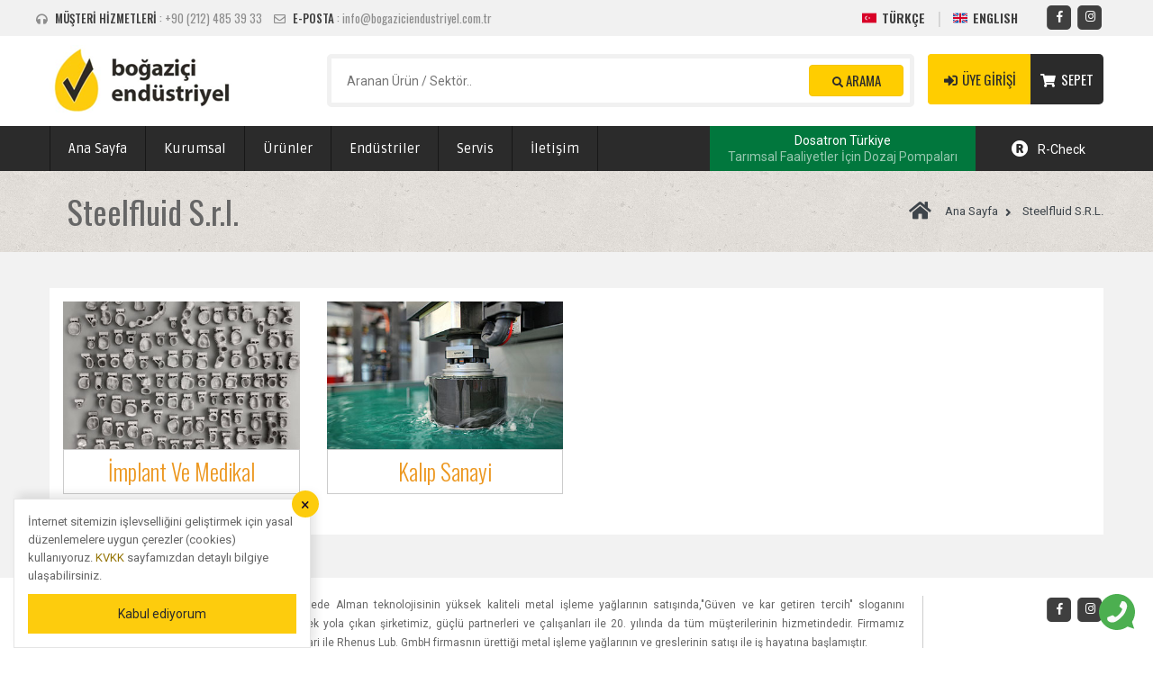

--- FILE ---
content_type: text/html; charset=utf-8
request_url: https://www.bogaziciendustriyel.com.tr/endustriler/steelfluid
body_size: 40013
content:


<!DOCTYPE html>
<html lang="tr">
<head><meta charset="utf-8" /><meta name="viewport" content="width=device-width, initial-scale=1" /><meta name="description" content="Steelfluid S.r.l." /><meta name="author" /><link href="https://fonts.googleapis.com/css?family=Oswald:200,300,400,500,600,700;subset=latin,latin-ext|Ruda|Roboto|Roboto+Condensed:300,300i,400,400i,700,700i;subset=latin,latin-ext" rel="stylesheet" /><link href="/assets/css/bootstrap.css" rel="stylesheet" /><link href="/assets/css/bogazici.css?v=20220801002" rel="stylesheet" /><link href="/assets/css/responsive.css" rel="stylesheet" /><link href="/assets/css/font-awesome.css" rel="stylesheet" /><link rel="apple-touch-icon" sizes="60x60" href="/assets/images/favicons/apple-touch-icon.png" /><link rel="icon" type="image/png" sizes="32x32" href="/assets/images/favicons/favicon-32x32.png" /><link rel="icon" type="image/png" sizes="16x16" href="/assets/images/favicons/favicon-16x16.png" />
    <script src="/assets/js/jquery.min.js"></script>
    <script src="/assets/js/BrowserWindowSize.js"></script>
    <script src="/assets/js/bootstrap.min.js"></script>
    <script src="/assets/js/sweetalert2.all.min.js"></script>

    <script src="/assets/js/owl.js"></script>

    
<link rel="canonical" href="https://www.bogaziciendustriyel.com.tr/endustriler/steelfluid" /><meta property="og:description" content="Steelfluid S.r.l." /><meta property="og:url" content="https://www.bogaziciendustriyel.com.tr/icerik.aspx?text_id=45" /><meta property="og:title" content="Steelfluid S.r.l. - Boğaziçi Endüstriyel" /><meta property="og:image" content="https://www.bogaziciendustriyel.com.tr/Upload/images/public/metal-isleme-yaglari-ve-gresler.jpg" /><meta property="og:type" content="website" /><meta property="fb:page_id" content="2202827369945482" /><script type="application/ld+json">{"@context": "http://schema.org","@type": "Organization","url": "https://www.bogaziciendustriyel.com.tr","logo": "https://www.bogaziciendustriyel.com.tr/Upload/images/public/bogazici-endustriyel-logo.png","legalName": "Boğaziçi Endüstriyel","contactPoint": [{"@type":"ContactPoint","telephone":"+90-212-4853933","contactType":"Customer Support"}],"sameAs" : ["https://www.instagram.com/bogazici_endustriyel/","https://www.facebook.com/bogazici.end/"]}</script><title>
	Steelfluid S.r.l. - Boğaziçi Endüstriyel
</title></head>
<body>
    <form method="post" action="/endustriler/steelfluid" id="bogaziciForm">
<div class="aspNetHidden">
<input type="hidden" name="__EVENTTARGET" id="__EVENTTARGET" value="" />
<input type="hidden" name="__EVENTARGUMENT" id="__EVENTARGUMENT" value="" />
<input type="hidden" name="__VIEWSTATE" id="__VIEWSTATE" value="z1Gd6LhDWb2FcXiGEEFMZuKaKPJMkOKGRIy6s/0z+B1pVaNS8odzCSEoM72z8BU1Oe86fJXxuFv29A5u+noGSZFKIz9VA8dl358QWe/+HzyHpMAT4h3XOpSU3Ydo8Fg0Rg0DDVUt/7vJW9iqHs3xRFYT5kaGhPF5WNmT7BbkwTYkjrAvxoGSAFh59WkohHtfVY5C3mxis73hv6B3az6znHXysakYdU80hTeNjRlemeWU4TwtMHOAy7hNWrlJY5yCVJ5/APt6Aa3h6RUlrkFx41LCHZ5nNDYYh17xfn55Z66onyTa9AsbrS4fsdmgSyF4qFZMGtQLfO1/szAngOM/USkWok131QAUDjBq8iefGZjInAmZWLI4Edaq08u+XV9SwjFzAhwC3u7BA/pdUQF3S+PTSYDhVzYcjsBizoARpANUqqe+YsAs3OGYkWP7ruhzUdEk7uB3Ak1Rnw8M0uTNNRhctNumzNzfgJC9nCuJ1iIPisdASpMW3LzSaZORMg6LbSPKbPJ1ZhGYtiIuEOTqi8mGBqjQ/sKgpv7vIJopAqg=" />
</div>

<script type="text/javascript">
//<![CDATA[
var theForm = document.forms['bogaziciForm'];
if (!theForm) {
    theForm = document.bogaziciForm;
}
function __doPostBack(eventTarget, eventArgument) {
    if (!theForm.onsubmit || (theForm.onsubmit() != false)) {
        theForm.__EVENTTARGET.value = eventTarget;
        theForm.__EVENTARGUMENT.value = eventArgument;
        theForm.submit();
    }
}
//]]>
</script>


<script src="/WebResource.axd?d=pynGkmcFUV13He1Qd6_TZKxITcJv_CYvpkTQIBv1SXcPvxY9ZAPD064ZpQc2yktMhhIvjf6k7xpuqZtY0lyaMQ2&amp;t=638901644248157332" type="text/javascript"></script>


<script src="/ScriptResource.axd?d=D9drwtSJ4hBA6O8UhT6CQgmoq40JoRRem3zTQSJm2jtTh8LmCNKVwpdTTwJRVV6Dt4HG-NdWNd9fOfD-FT4iWigYmv0yuSDaaU58bgll0o8hv9zHbu044TXkvGGiqRPAcVt4pN6aGPH3pOiB8IVz07iwcH93_2i6izG5a0Kxpqk1&amp;t=5c0e0825" type="text/javascript"></script>
<script type="text/javascript">
//<![CDATA[
if (typeof(Sys) === 'undefined') throw new Error('ASP.NET Ajax client-side framework failed to load.');
//]]>
</script>

<script src="/ScriptResource.axd?d=JnUc-DEDOM5KzzVKtsL1tc1I_rBRiVwPIPZBFz8EMiBKa4dGPyIWgd2MVZzx6ug1Z7CopKYd_OWDZkw7uKswRO35WiZ2SXpN8QkOCMBTFVOqsvJQ7TXQjGypbANiuHq_0NpTj0F0tZPh7VtnnDmeHqWcDevbhkHLYUprekhnfA3WcTj27Y6WJTENAjth4ueK0&amp;t=5c0e0825" type="text/javascript"></script>
<div class="aspNetHidden">

	<input type="hidden" name="__VIEWSTATEGENERATOR" id="__VIEWSTATEGENERATOR" value="DDD77D25" />
</div>

    <script type="text/javascript">
//<![CDATA[
Sys.WebForms.PageRequestManager._initialize('ctl00$ScriptManager1', 'bogaziciForm', ['tctl00$UpdatePanel1','UpdatePanel1'], [], [], 90, 'ctl00');
//]]>
</script>

    
        <!-- Header -->
        <header class="main-header hidden-xs hidden-sm hidden-md ">
            <div class="header-desktop">
                <div class="header-top">
                    <div class="container">
                        <div class="row">
                            <div class="top-left col-md-6 col-sm-12 col-xs-12">
                                <ul class="list-inline">
                                    <li class="m-0 pl-10 pr-10">
                                        <i class="fas fa-headphones mr-5"></i>
                                        <span>M&#220;ŞTERİ HİZMETLERİ</span> : +90 (212) 485 39 33
                                    </li>
                                    <li>
                                        <i class="far fa-envelope mr-5"></i>
                                        <span>E-POSTA</span> : info@bogaziciendustriyel.com.tr
                                    </li>
                                </ul>
                            </div>
                            <div class="top-right pull-right col-md-6 col-sm-12 col-xs-12">
                                <ul class="language-nav">
                                    <li><a id="trButton" class="tr active-bg" href="javascript:__doPostBack(&#39;ctl00$trButton&#39;,&#39;&#39;)">TÜRKÇE</a></li>
                                    <li><a id="enButton" class="en" href="javascript:__doPostBack(&#39;ctl00$enButton&#39;,&#39;&#39;)">ENGLISH</a></li>
                                </ul>
                                <div class="social-nav">
                                    <ul>
                                        <li><a href="https://www.facebook.com/Bo%C4%9Fazi%C3%A7i-End%C3%BCstriyel-2202827369945482/" target="_blank"><span class="fab fa-facebook-f"></span></a></li>
                                        <li><a href="https://www.instagram.com/bogazici_endustriyel" target="_blank"><span class="fab fa-instagram"></span></a></li>
                                    </ul>
                                </div>
                            </div>
                        </div>
                    </div>
                </div>

                <!--Header-Upper-->
                <div class="header-upper">
                    <div class="container">
                        <div class="col-lg-3 col-md-3 col-sm-3 col-xs-12 logo-outer">
                            <div class="logo"><a href="/"></a></div>
                        </div>
                        <div class="col-lg-7 col-md-7 col-sm-7 col-xs-12">
                            <div class="searchBox row">
                                <div id="SearchPanel" onkeypress="javascript:return WebForm_FireDefaultButton(event, &#39;searchBut&#39;)">
	
                                    <div class="col-lg-10 col-md-10 col-sm-10 col-xs-12 pl-0">
                                        <input name="ctl00$searchTb" type="text" maxlength="100" id="searchTb" AutoComplete="Off" placeholder="Aranan Ürün / Sektör.." />
                                    </div>
                                    <div class="col-lg-2 col-md-2 col-sm-2 col-xs-12">
                                        <div class="row">
                                            <a id="searchBut" class="btn btn-warning" href="javascript:__doPostBack(&#39;ctl00$searchBut&#39;,&#39;&#39;)"><i class='fa fa-search'></i> ARAMA</a>
                                        </div>
                                    </div>
                                
</div>
                            </div>
                        </div>
                        <div class="col-lg-2 col-md-2 col-sm-2 col-xs-12">
                            <div class="row">
                                <div class="col-lg-7 col-md-7 col-sm-7 col-xs-12 pl-0 pr-0">
                                    <div id="loginBox" class="memberBox row">
                                        <a id="loginBut" class="btn btn-warning memberBut" href="javascript:__doPostBack(&#39;ctl00$loginBut&#39;,&#39;&#39;)">
                                <i class='fas fa-sign-in-alt memberIco'></i> ÜYE GİRİŞİ</a>
                                    </div>
                                    
                                </div>
                                <div class="col-lg-5 col-md-5 col-sm-5 col-xs-12 pl-0 pr-0">
                                    <div class="basketBox row">
                                        
                                        <a id="basketBut" class="btn basketBut" href="javascript:__doPostBack(&#39;ctl00$basketBut&#39;,&#39;&#39;)">
                                <i class='fa fa-shopping-cart memberIco'></i> SEPET</a>
                                    </div>
                                </div>
                            </div>
                        </div>
                    </div>
                </div>


                <!--Header Lower-->
                <div class="header-lower">
                    <div class="container">
                        <div class="nav-outer clearfix">
                            <!-- Main Menu -->
                            <nav class="main-menu">
                                <div class="navbar-collapse collapse clearfix" id="main-navbar">
                                    
                                </div>
                            </nav>
                            <div class="outer-box" style="display: inline-flex;">
								<a href="https://dosatronturkiye.com/" target="_blank" class="dosatron-link">Dosatron Türkiye<br/><span>Tarımsal Faaliyetler İçin Dozaj Pompaları</span></a>
                                <a href="https://r-check.bogaziciendustriyel.com.tr/" target="_blank" style="color: #fff; padding: 14px 20px 6px"><span class="fa fa-registered fa-lg" style="margin-right: 10px;"></span>R-Check</a>							
                            </div>
                        </div>
                    </div>
                </div>

                <!--Sticky Header-->
                <div class="sticky-header">
                    <div class="container cb">
                        <!--Logo-->
                        <div class="logo pull-left">
                            <a href="/" class="img-responsive" title=""></a>
                        </div>

                        <!--Right Col-->
                        <div class="right-col pull-left" style="margin-left: 160px;">
                            <!-- Main Menu -->
                            <nav class="main-menu">
                                <div class="navbar-collapse collapse clearfix">
                                    
                                </div>
                            </nav>
                            <!-- Main Menu End-->
                        </div>

                    </div>
                </div>
                <!--End Sticky Header-->

            </div>

        </header>
        <!-- /Header -->

        <header class="visible-xs visible-sm visible-md moheader">
            <div class="headermob">

                <div class="header-mobile">
                    <div id="header-area" class="header_area">
                        <div class="header_bottom">
                            <div class="container">
                                <div class="row">
                                    <nav role="navigation" class="navbar navbar-default mainmenu">
                                     
                                        <div id="onur" class="navbar-header">
                                            <button type="button" data-target="#navbarCollapse" data-toggle="collapse" class="navbar-toggle">
                                                <span class="sr-only">Toggle navigation</span>
                                                <span class="icon-bar"></span>
                                                <span class="icon-bar"></span>
                                                <span class="icon-bar"></span>
                                            </button>
                                        </div>

                                        <div id="navbarCollapse" class="collapse navbar-collapse">

                                            <ul class='nav navbar-nav dropdown'><li><a href="/"> Ana Sayfa </a></li><li class="dropdown"><a data-toggle="dropdown" class="dropdown-toggle" > Kurumsal<span class="caret"></span> </a><ul class='dropdown-menu'><li><a href="/kurumsal/hakkimizda"> Hakkımızda </a></li><li><a href="/kurumsal/yonetim-kurulu"> Yönetim Kurulu </a></li><li><a href="/kurumsal/degerlerimiz"> Değerlerimiz </a></li><li><a href="/kurumsal/basin-odasi"> Basın Odası </a></li><li><a href="/kurumsal/haberler"> Bizden Haberler </a></li><li><a href="/kurumsal/kalite-belgeleri"> Kalite Belgeleri </a></li></ul></li><li class="dropdown"><a data-toggle="dropdown" class="dropdown-toggle" > Ürünler<span class="caret"></span> </a><ul class='dropdown-menu'><li class="dropdown"><a data-toggle="dropdown" class="dropdown-toggle" > Metal İşleme Yağları<span class="caret"></span> </a><ul class='dropdown-menu'><li class="dropdown"><a data-toggle="dropdown" class="dropdown-toggle" > Rhenus Lub<span class="caret"></span> </a><ul class='dropdown-menu'><li><a href="/urunler/rhenuslub-su-ile-karisabilen-metal-isleme-yaglari"> Su İle Karışabilen Metal İşleme Yağları </a></li><li><a href="/urunler/rhenuslub-saf-kesme-yaglari"> Saf Kesme Yağları </a></li><li><a href="/urunler/rhenuslub-sekillendirme-yaglari"> Şekillendirme Yağları </a></li><li><a href="/urunler/rhenuslub-minimum-yaglama-yaglari"> Minimum Yağlama Yağları (MQL) </a></li><li><a href="/urunler/rhenuslub-korozyon-koruyucular"> Korozyon Koruyucular </a></li><li><a href="/urunler/rhenuslub-katiklar"> Katıklar </a></li></ul></li><li class="dropdown"><a data-toggle="dropdown" class="dropdown-toggle" > Servlub<span class="caret"></span> </a><ul class='dropdown-menu'><li><a href="/urunler/servlub-su-ile-karisabilen-metal-isleme-yaglari"> Su İle Karışabilen Metal İşleme Yağları </a></li><li><a href="/urunler/servlub-saf-kesme-yaglari"> Saf Kesme Yağları </a></li><li><a href="/urunler/servlub-sekillendirme-yaglari"> Şekillendirme Yağları </a></li><li><a href="/urunler/servlub-korozyon-koruyucular"> Korozyon Koruyucular </a></li><li><a href="/urunler/minumum-yaglama-yaglari"> Minimum Yağlama Yağları (MQL) </a></li><li><a href="/urunler/servlub-katiklar"> Katıklar </a></li></ul></li></ul></li><li class="dropdown"><a data-toggle="dropdown" class="dropdown-toggle" > Gresler<span class="caret"></span> </a><ul class='dropdown-menu'><li class="dropdown"><a data-toggle="dropdown" class="dropdown-toggle" > Rhenus Lub<span class="caret"></span> </a><ul class='dropdown-menu'><li><a href="/urunler/gida-gresleri"> Gıda Gresleri ve Yağları </a></li><li><a href="/urunler/gres-rayli-ulasim"> Raylı Ulaşım </a></li><li><a href="/urunler/gresler-madencilik"> Madencilik </a></li><li><a href="/urunler/biobozunur-gresler"> Biobozunur Gresler </a></li><li><a href="/urunler/gresler-otomotiv"> Otomotiv </a></li><li><a href="/urunler/gresler-denizcilik"> Denizcilik </a></li></ul></li><li><a href="/urunler/gresler-servlub"> Servlub </a></li></ul></li><li class="dropdown"><a data-toggle="dropdown" class="dropdown-toggle" > Endüstriyel Yağlar Ve Temizleyiciler<span class="caret"></span> </a><ul class='dropdown-menu'><li><a href="/urunler/kizakyaglari"> Kızak Yağları </a></li><li><a href="/urunler/hidrolik-sistem-yaglari"> Hidrolik Sistem Yağları </a></li><li><a href="/urunler/sirkulasyon-yaglari"> Sirkülasyon Yağları </a></li><li><a href="/urunler/sanayi-disli-yaglari"> Sanayi Dişli Yağları </a></li><li class="dropdown"><a data-toggle="dropdown" class="dropdown-toggle" > Temizleyiciler<span class="caret"></span> </a><ul class='dropdown-menu'><li><a href="/urunler/su-bazli-temizleyiciler"> Su Bazlı Temizleyiciler </a></li><li><a href="/urunler/solvent-bazli-temizleyiciler"> Solvent Bazlı Temizleyiciler </a></li></ul></li><li><a href="/urunler/antifriz"> Antifriz  </a></li><li><a href="/urunler/zincir-yaglari"> Zincir Yağları </a></li></ul></li><li class="dropdown"><a data-toggle="dropdown" class="dropdown-toggle" > CRC Bakım Kimyasalları ve Spreyleri<span class="caret"></span> </a><ul class='dropdown-menu'><li class="dropdown"><a data-toggle="dropdown" class="dropdown-toggle" > Yağlayıcılar ve Penetrantlar<span class="caret"></span> </a><ul class='dropdown-menu'><li><a href="/urunler/yaglayicilar"> Yağlayıcılar </a></li><li><a href="/urunler/gidaya-uygun-yaglayicilar"> Gıdaya Uygun Yağlayıcılar </a></li><li><a href="/urunler/penetrantlar"> Penetrantlar </a></li></ul></li><li class="dropdown"><a data-toggle="dropdown" class="dropdown-toggle" > Kaynak Ürünleri<span class="caret"></span> </a><ul class='dropdown-menu'><li><a href="/urunler/kaynak-anti-sicrama-ve-temizleyiciler"> Kaynak Anti Sıçrama ve Temizleyiciler </a></li><li><a href="/urunler/tahribatsiz-muayene"> Tahribatsız Muayene </a></li></ul></li><li><a href="/urunler/crc-pas-sokuculer"> Pas Sökücüler </a></li><li><a href="/urunler/crc-pas-onleyiciler"> Pas Önleyiciler </a></li><li><a href="/urunler/crc-korozyon-koruyucular"> Korozyon Koruyucular </a></li><li class="dropdown"><a data-toggle="dropdown" class="dropdown-toggle" > Kalıp Ayırıcılar<span class="caret"></span> </a><ul class='dropdown-menu'><li><a href="/urunler/silikonlu-kalip-ayiricilar"> Silikonlu Kalıp Ayırıcılar </a></li><li><a href="/urunler/silikonsuz-kalip-ayiricilar"> Silikonsuz Kalıp Ayırıcılar </a></li><li><a href="/urunler/kaucuk-ayiricilar"> Kauçuk Ayırıcılar </a></li><li><a href="/urunler/pu-poliuretan-ayiricilar"> PU Poliüretan Ayırıcılar </a></li></ul></li><li><a href="/urunler/crc-temizleyiciler"> Temizleyiciler </a></li><li><a href="/urunler/crc-yapistiricilar"> Yapıştırıcılar </a></li><li><a href="/urunler/crc-ozel-urunler"> Özel Ürünler </a></li></ul></li><li><a href="/urunler/proloc"> Proloc Bakım Kimyasalları ve Spreyleri </a></li><li class="dropdown"><a data-toggle="dropdown" class="dropdown-toggle" > Dalma Erozyon Sıvıları<span class="caret"></span> </a><ul class='dropdown-menu'><li><a href="/urunler/steelfluid-srl"> Steelfluid S.r.l </a></li><li><a href="/urunler/dalma-erozyon-sivilari-servlub"> Servlub  </a></li></ul></li><li class="dropdown"><a data-toggle="dropdown" class="dropdown-toggle" > Dosatron<span class="caret"></span> </a><ul class='dropdown-menu'><li class="dropdown"><a data-toggle="dropdown" class="dropdown-toggle" > Dosatron Int.<span class="caret"></span> </a><ul class='dropdown-menu'><li><a href="/urunler/dosatron-d07-serisi"> Dosatron D07 Serisi Dozaj Pompaları </a></li><li><a href="/urunler/dosatron-d25-serisi"> Dosatron D25 Serisi Dozaj Pompaları </a></li><li><a href="/urunler/dosatron-d3-serisi"> Dosatron D3 Serisi Dozaj Pompaları </a></li><li><a href="/urunler/dosatron-d45-serisi"> Dosatron D45 Serisi Dozaj Pompaları </a></li><li><a href="/urunler/dosatron-d8-serisi"> Dosatron D8 Serisi Dozaj Pompaları </a></li><li><a href="/urunler/dosatron-d9-serisi"> Dosatron D9 Serisi Dozaj Pompaları </a></li><li><a href="/urunler/dosatron-d20-serisi"> Dosatron D20 Serisi Dozaj Pompaları </a></li><li><a href="/urunler/dosatron-d30-serisi"> Dosatron D30 Serisi Dozaj Pompaları </a></li></ul></li><li><a href="/urunler/dosatron-int-gl"> Dosatron Int. (GL Serisi) </a></li></ul></li><li class="dropdown"><a data-toggle="dropdown" class="dropdown-toggle" > Servtexx Filtre Kağıtları<span class="caret"></span> </a><ul class='dropdown-menu'><li><a href="/urunler/servtexx-wl-serisi"> Servtexx WL Serisi </a></li><li><a href="/urunler/servtexx-npp-serisi"> Servtexx NPP Serisi </a></li><li><a href="/urunler/servtexx-pt-serisi"> Servtexx PT Serisi </a></li><li><a href="/urunler/servtexx-pp-serisi"> Servtexx PP Serisi </a></li></ul></li><li class="dropdown"><a data-toggle="dropdown" class="dropdown-toggle" > H2O GmbH Geri Dönüşüm, Arıtma ve Filtrasyon Ekipmanları<span class="caret"></span> </a><ul class='dropdown-menu'><li><a href="/urunler/h20-gmbh"> H2O GmbH </a></li></ul></li><li><a href="/urunler/servmatik-servis-urunleri"> Servmatik Servis Ürünleri ve Ölçüm Kitleri </a></li></ul></li><li class="dropdown"><a data-toggle="dropdown" class="dropdown-toggle" > Endüstriler<span class="caret"></span> </a><ul class='dropdown-menu'><li class="dropdown"><a data-toggle="dropdown" class="dropdown-toggle" > Rhenus Lub GmbH<span class="caret"></span> </a><ul class='dropdown-menu'><li><a href="/endustriler/rhenus/havacilik"> Havacılık </a></li><li><a href="/endustriler/rhenus/otomotiv"> Otomotiv </a></li><li><a href="/endustriler/rhenus/makina-imalati"> Makina İmalatı </a></li><li><a href="/endustriler/rhenus/metal-isleme"> Metal İşleme </a></li><li><a href="/endustriler/rhenus/gida-endustrisi"> Gıda Endüstrisi </a></li><li><a href="/endustriler/rhenus/tarim-ve-ormancilik"> Tarım ve Ormancılık </a></li><li><a href="/endustriler/rhenus/bilyali-rulman-teknolojisi"> Bilyalı Rulman Teknolojisi </a></li><li><a href="/endustriler/rhenus/medikal-teknolojisi"> Medikal Teknolojisi </a></li><li><a href="/endustriler/rhenus/celik-endustrisi"> Demir ve Çelik Endüstrisi </a></li><li><a href="/endustriler/rhenus/madencilik"> Madencilik </a></li><li><a href="/endustriler/rhenus/rayli-ulasim"> Raylı Ulaşım </a></li><li><a href="/endustriler/rhenus/rhenus-denizcilik"> Denizcilik </a></li><li><a href="/endustriler/rhenus/tekstil"> Tekstil </a></li></ul></li><li class="dropdown"><a data-toggle="dropdown" class="dropdown-toggle" > Dosatron Int.<span class="caret"></span> </a><ul class='dropdown-menu'><li><a href="/endustriler/dosatron/tarimsal-uygulamalar"> Tarımsal Uygulamalar </a></li><li><a href="/endustriler/dosatron/metal-isleme-endustrisi"> Metal İşleme Endüstrisi </a></li><li><a href="/endustriler/dosatron/gida-guvenligi-ve-hijyen"> Gıda Güvenliği  ve Hijyen </a></li><li><a href="/endustriler/dosatron/endustriyel-atik-su-aritma"> Endüstriyel Atık Su Arıtma </a></li><li><a href="/endustriler/dosatron/matbaa-endustrisi"> Matbaa Endüstrisi </a></li><li><a href="/endustriler/dosatron/arac-yikama"> Araç Yıkama </a></li><li><a href="/endustriler/dosatron/koku-kontrol-sistemleri"> Koku Kontrol Sistemleri </a></li><li><a href="/endustriler/dosatron/hayvancilik"> Hayvancılık </a></li><li><a href="/endustriler/dosatron/icme-suyu-klorlama"> İçme Suyu ve Klorlama </a></li><li><a href="/endustriler/dosatron/dosatron-madencilik"> Madencilik </a></li><li><a href="/endustriler/dosatron/aluminyum-basincli-dokum"> Aluminyum Basınçlı Döküm </a></li></ul></li><li class="dropdown"><a data-toggle="dropdown" class="dropdown-toggle" > Servtexx<span class="caret"></span> </a><ul class='dropdown-menu'><li><a href="/endustriler/servtexx/talasli-imalat-operasyonlari"> Talaşlı İmalat Operasyonları </a></li><li><a href="/endustriler/servtexx/tel-cekme"> Tel Çekme </a></li><li><a href="/endustriler/servtexx/aluminyum-soguk-hadde"> Aluminyum Soğuk Hadde </a></li><li><a href="/endustriler/servtexx/aluminyum-kutu-imalati"> Aluminyum Kutu İmalatı </a></li></ul></li><li class="dropdown"><a data-toggle="dropdown" class="dropdown-toggle" > Servlub<span class="caret"></span> </a><ul class='dropdown-menu'><li><a href="/endustriler/servlub/metal-isleme-sanayi"> Metal İşleme Sanayi </a></li></ul></li><li class="dropdown"><a data-toggle="dropdown" class="dropdown-toggle" > Steelfluid S.r.l<span class="caret"></span> </a><ul class='dropdown-menu'><li><a href="/endustriler/steelfluid/implant-ve-medikal"> İmplant Ve Medikal </a></li><li><a href="/endustriler/steelfluid/kalip-sanayi"> Kalıp Sanayi </a></li></ul></li><li class="dropdown"><a data-toggle="dropdown" class="dropdown-toggle" > H2O GmbH<span class="caret"></span> </a><ul class='dropdown-menu'><li><a href="/endustriler/h2o/yagli-atik-sular"> Yağlı Atık Sular </a></li><li><a href="/endustriler/h2o/tuzlu-atik-sular"> Tuzlu Atık Sular </a></li></ul></li><li class="dropdown"><a data-toggle="dropdown" class="dropdown-toggle" > CRC Ind.<span class="caret"></span> </a><ul class='dropdown-menu'><li><a href="/endustriler/crcind/polimer-ve-plastik"> Polimer ve Plastik </a></li><li><a href="/endustriler/crcind/petrol-ve-enerji"> Petrol ve Enerji </a></li><li><a href="/endustriler/crcind/crcmarine"> Denizcilik </a></li><li><a href="/endustriler/crcind/crc-otomotiv"> Otomotiv </a></li><li><a href="javascript:void(0)"> Gıda ve İçecek </a></li><li><a href="/endustriler/crcind/crc-rayli-ulasim"> Raylı Ulaşım </a></li><li><a href="javascript:void(0)"> Havacılık </a></li></ul></li></ul></li><li class="dropdown"><a data-toggle="dropdown" class="dropdown-toggle" > Servis<span class="caret"></span> </a><ul class='dropdown-menu'><li><a href="/dosatron-tamir-ve-servis"> Dosatron Tamir ve Servis </a></li><li><a href="https://r-check.bogaziciendustriyel.com.tr/"> R-Check </a></li></ul></li><li><a href="/iletisim"> İletişim </a></li></ul>

                                        </div>
                                    </nav>
                                </div>
                            </div>
                        </div>
                        <!-- /.header_bottom -->

                    </div>
                </div>


                <a href="/" class="beHeaderLogo beHeaderLogoCenter"></a>
                <span class="toggle-menu-icons">
                    <a href="https://r-check.bogaziciendustriyel.com.tr/" class="iconitem" target="_blank"><em class="fa fa-registered fa-lg icon-black"></em></a>
                    <a href="/uye-girisi/" class="iconitem"><em class="fa fa-user icon-yellow"></em></a>
                    <a href="/" class="iconitem"><em class="fa fa-shopping-basket icon-black"></em></a>
                </span>
            </div>
        </header>
        <div class="beHeaderClr visible-xs visible-sm visible-md"></div>
        <div class="searchpanel visible-xs visible-sm visible-md">
            <div class="searchItems">
                <div class="input-icon">
                    <i class="fa fa-search searchi"></i>
                    <input name="ctl00$searchTbm" type="text" maxlength="100" id="searchTbm" class="input-icon-fields" minlength="3" AutoComplete="Off" onkeypress="return runScript(event)" placeholder="Aranan Ürün / Sektör.." />                    
                </div>
                <a id="LinkButton1" class="searchBut" href="javascript:__doPostBack(&#39;ctl00$LinkButton1&#39;,&#39;&#39;)">ARAMA</a>
            </div>
            <div class="header-socials">
                <a id="A1" class="en smIcon" href="javascript:__doPostBack(&#39;ctl00$A1&#39;,&#39;&#39;)">EN</a>
                <a id="A2" class="tr smIcon" href="javascript:__doPostBack(&#39;ctl00$A2&#39;,&#39;&#39;)">TR</a>
            </div>
        </div>











        <!-- ooooo Content ooooo -->

        
    <section class="page-title">
    	<div class="container">
        	<div class="cb">
            	<div class="pull-left">
                	<h1>Steelfluid S.r.l.</h1>
                </div>
                <div class="pull-right">
                	<ul class="page-title-breadcrumb">
                    	<li><a href="/"><span class="fa fa-home"></span>Ana Sayfa</a></li>
                        <li>Steelfluid S.r.l.</li>
                    </ul>
                </div>
            </div>
        </div>
    </section>

    <section>
        <div class="contentGroups">
            <div class="container">
                <div class="row cb subContents">
                    
                    
                    <div class="subPageContent col-md-12 col-sm-12 col-xs-12">
                        <div class="subPageContentBox">

                            <div class="newsContentBox col-md-12 col-sm-12 col-xs-12 pl-0 pr-0">
                                <div class="industrySubPageHeads col-md-3 col-sm-3 col-xs-12">
<figure><img title="İmplant Ve Medikal" class="img-responsive center-block grow" src="https://www.bogaziciendustriyel.com.tr/upload/images/public/implant-ve-medikal-kalip-sanayi.jpg"></figure>
<h2 class="industry">İmplant Ve Medikal</h2>
<a class="fulllink" href="/endustriler/steelfluid/implant-ve-medikal"></a>
</div>

<div class="industrySubPageHeads col-md-3 col-sm-3 col-xs-12">
<figure><img title="Kalıp Sanayi" class="img-responsive center-block grow" src="https://www.bogaziciendustriyel.com.tr/upload/images/public/kalip-sanayi.jpg"></figure>
<h2 class="industry">Kalıp Sanayi</h2>
<a class="fulllink" href="/endustriler/steelfluid/kalip-sanayi"></a>
</div>
                            </div>
                        </div>
                    </div>
                </div>
            </div>
        </div>
    </section>



        <!-- ooooo /Content ooooo -->


        <!-- ooooo Footer ooooo -->
        <footer>
            <div id="footer" class="footer"></div>
            
            <div class="footer-content">
                <div class="container">
                    <div class="row shortInfo">
                        <div class="col-sm-2 col-xs-12">
                            <a href="/">
                                <img src="/Upload/images/public/logo.png" alt="Boğaziçi Endüstriyel" class="img-responsive"></a>
                        </div>
                        <div class="col-sm-8 col-xs-12">
                            <p class="footerInfo">
                                Yüksek kalitede Alman teknolojisinin yüksek kaliteli metal işleme yağlarının satışında,"Güven ve kar getiren tercih" sloganını benimseyerek yola çıkan şirketimiz, güçlü partnerleri ve çalışanları ile 20. yılında da tüm müşterilerinin hizmetindedir. Firmamız 2002 yılı itibari ile Rhenus Lub. GmbH firmasnın ürettiği metal işleme yağlarının ve greslerinin satışı ile iş hayatına başlamıştır.
                            </p>
                        </div>
                        <div class="col-sm-2 pl-0 col-xs-12">
                            <div class="social-nav m-0">
                                <ul>
                                    <li class="hidden-sm hidden-md hidden-lg"><a href="javascript:__doPostBack(&#39;ctl00$ctl15&#39;,&#39;&#39;)">TR</a></li>
                                    <li class="hidden-sm hidden-md hidden-lg"><a href="javascript:__doPostBack(&#39;ctl00$ctl16&#39;,&#39;&#39;)">EN</a></li>
                                    <li><a href="https://www.facebook.com/Bo%C4%9Fazi%C3%A7i-End%C3%BCstriyel-2202827369945482/" target="_blank"><span class="fab fa-facebook-f"></span></a></li>
                                    <li><a href="https://www.instagram.com/bogazici_endustriyel" target="_blank"><span class="fab fa-instagram"></span></a></li>
                                    <li class="hidden-sm hidden-md hidden-lg"><a href="javascript:__doPostBack(&#39;ctl00$ctl17&#39;,&#39;&#39;)"><span class="fa fa-phone"></span></a></li>
                                </ul>
                            </div>
                        </div>
                    </div>
                </div>
            </div>
            <div class="footer-nav hidden-xs">
                <div class="container">
                    <div class="row">
                        <div id="footerMenu" class="col-md-9"><div class="col-sm-3"><h5>Kurumsal</h5><ul><li><a href='/kurumsal/hakkimizda'>Hakkımızda</a></li><li><a href='/kurumsal/yonetim-kurulu'>Yönetim Kurulu</a></li><li><a href='/kurumsal/degerlerimiz'>Değerlerimiz</a></li><li><a href='/kurumsal/basin-odasi'>Basın Odası</a></li><li><a href='/kurumsal/kalite-belgeleri'>Kalite Belgeleri</a></li></ul></div><div class="col-sm-3"><h5>Ürünler</h5><ul><li><a href='/urunler/metal-isleme-yaglari'>Metal İşleme Yağları</a></li><li><a href='/urunler/dalma-erozyon-sivilari'>Dalma Erozyon Sıvıları ...</a></li><li><a href='/urunler/dosatron-int-dozaj-ekipmanlari'>Dosatron</a></li><li><a href='/urunler/servtexx-filtre-kagitlari'>Servtexx Filtre Kağıtl ...</a></li><li><a href='/urunler/h2o-gmbh-geri-donusum-aritma-ve-filtrasyon-ekipmanlari'>H2O GmbH Geri Dönüşüm, ...</a></li><li><a href='/urunler/servmatik-servis-urunleri'>Servmatik Servis Ürünl ...</a></li></ul></div><div class="col-sm-3"><h5>Endüstriler</h5><ul><li><a href='/endustriler/rhenus'>Rhenus Lub GmbH</a></li><li><a href='/endustriler/dosatron'>Dosatron Int.</a></li><li><a href='/endustriler/servtexx'>Servtexx</a></li><li><a href='/endustriler/endustriler-servlub'>Servlub</a></li><li><a href='/endustriler/steelfluid'>Steelfluid S.r.l</a></li><li><a href='/endustriler/h2ogmbh'>H2O GmbH</a></li><li><a href='/endustriler/crcind'>CRC Ind.</a></li></ul></div></div>
                        <div class="col-sm-3 fr">
                            <h5>E-B&#252;lten</h5>
                            <p class="p-5 m-0 hidden-xs hidden-sm">&#214;zel fırsat ve kampanyalardan haberdar olmak i&#231;in e-posta adresiniz ile e-b&#252;ltene abone olabilirsiniz.</p>

                            <div id="UpdatePanel1">
	
                                    <span id="lblNlRec" class="notice pl-5"> </span>
                                    <input name="ctl00$tbNlRec" type="text" id="tbNlRec" class="form-control mb-5" placeholder="E-Mail Adresiniz" />
                                    <input type="submit" name="ctl00$butNlSS" value="Abone Ol" id="butNlSS" class="btn btn-lg btn-block eladd" />
                                
</div>
                        </div>
                    </div>
                </div>
            </div>
            <div class="footer-bottom">
                <div class="container">
                    <div class="row">
                        <img src="/Upload/images/public/payaccept.png" class="img-responsive beHeaderLogoCenter" alt="Boğaziçi Endüstriyel Ödeme Sistemleri" title="Boğaziçi Endüstriyel Ödeme Sistemleri" />
                        <p class="text-center mt-10">© 2020 Boğaziçi Endüstriyel. Tüm Hakları Saklıdır. / Powered By <a href="https://www.argetel.com" target="_blank" title="Web Tasarım">ARGETEL</a></p>
                    </div>
                </div>
            </div>

        </footer>
        <!-- ooooo /Footer ooooo -->

        <!-- Modal -->
		<!--
        <div class="modal fade" id="helloModal" tabindex="-1" role="dialog" aria-labelledby="helloModal" aria-hidden="true">
            <div class="modal-dialog" role="document">
                <div class="modal-content">
                    <div class="modal-header">
                        <h5 class="modal-title" id="exampleModalLabel">Boğaziçi Endüstriyel Yağlar</h5>
                        <button type="button" class="close" data-dismiss="modal" aria-label="Close" style="margin-top: -16px;">
                            <span aria-hidden="true">&times;</span>
                        </button>
                    </div>
                    <div id="vidoPen" class="modal-body">
                        <iframe width="560" height="315" src="https://www.youtube.com/embed/M0LDV5TyV1Q" title="YouTube video player" frameborder="0" allow="accelerometer; autoplay; clipboard-write; encrypted-media; gyroscope; picture-in-picture" allowfullscreen></iframe>
                    </div>
                    <div class="modal-footer">
                       <div class="hello-win">
                        <input id="CbHelloWin" type="checkbox" name="ctl00$CbHelloWin" /><label for="CbHelloWin">Tekrar Gösterme </label>
                           </div>
                        <input type="submit" name="ctl00$Button2" value="Kapat" id="Button2" class="btn btn-secondary" />

                    </div>
                </div>
            </div>
        </div>
		-->
    
    
    
    


    <script type="text/javascript">
        function Closepopup() {
            $('#helloModal').modal({ show: false });
        }
    </script>
    

    <script type="text/javascript" src="/Assets/js/argetel.main.js"></script>
    </form>
<!--Scroll to top-->
    <div id="gototop" class="scroll-to-top scroll-to-target" data-target="html"><span class="icon fa fa-angle-double-up"></span></div>
    <a id="wa" class="btn-wa" href="https://api.whatsapp.com/send?phone=905339250208&amp;text=Merhaba" target="_blank"></a>
    <!-- Global site tag (gtag.js) - Google Analytics -->
    <script async src="https://www.googletagmanager.com/gtag/js?id=UA-121562029-1"></script>
    <script>
        window.dataLayer = window.dataLayer || [];
        function gtag() { dataLayer.push(arguments); }
        gtag('js', new Date());

        gtag('config', 'UA-121562029-1');
    </script>

    <!-- Facebook Pixel Code -->
    <script type="text/javascript">!function (f, b, e, v, n, t, s) { if (f.fbq) return; n = f.fbq = function () { n.callMethod ? n.callMethod.apply(n, arguments) : n.queue.push(arguments) }; if (!f._fbq) f._fbq = n; n.push = n; n.loaded = !0; n.version = '2.0'; n.queue = []; t = b.createElement(e); t.async = !0; t.src = v; s = b.getElementsByTagName(e)[0]; s.parentNode.insertBefore(t, s) }(window, document, 'script', 'https://connect.facebook.net/en_US/fbevents.js'); fbq('init', '2904479026502132'); fbq('track', 'PageView');</script>

    <noscript>
        <img height="1" width="1" style="display: none" src="https://www.facebook.com/tr?id=2904479026502132&ev=PageView&noscript=1" />
    </noscript>






    <!-- KVKK -->
    <div id="footkvkk" class="footkvkk" style="display:block">
        <p>İnternet sitemizin işlevselliğini geliştirmek için yasal düzenlemelere uygun çerezler (cookies) kullanıyoruz. <a href="/kvkk" target="_blank">KVKK</a> sayfamızdan detaylı bilgiye ulaşabilirsiniz. <a class="btn btn-primary footkvkk-btn-accept" href="javascript:__doPostBack(&#39;ctl00$ctl19&#39;,&#39;&#39;)">Kabul ediyorum</a> </p>
        <div class="footkvkk-btn-close">×</div>
    </div>

    <script type="text/javascript">
        $("#helloModal .btn, #helloModal .close").click(function () {
            jQuery("#vidoPen iframe").attr("src", jQuery("#vidoPen iframe").attr("src"));
        });

        (function ($) {
            $(document).ready(function () {
                $('ul.dropdown-menu [data-toggle=dropdown]').on('click', function (event) {
                    event.preventDefault();
                    event.stopPropagation();
                    $(this).parent().siblings().removeClass('open');
                    $(this).parent().toggleClass('open');
                });
            });
        })(jQuery);
    </script>

</body>
</html>


--- FILE ---
content_type: text/html; charset=utf-8
request_url: https://www.bogaziciendustriyel.com.tr/endustriler/steelfluid
body_size: 48968
content:


<!DOCTYPE html>
<html lang="tr">
<head><meta charset="utf-8" /><meta name="viewport" content="width=device-width, initial-scale=1" /><meta name="description" content="Steelfluid S.r.l." /><meta name="author" /><link href="https://fonts.googleapis.com/css?family=Oswald:200,300,400,500,600,700;subset=latin,latin-ext|Ruda|Roboto|Roboto+Condensed:300,300i,400,400i,700,700i;subset=latin,latin-ext" rel="stylesheet" /><link href="/assets/css/bootstrap.css" rel="stylesheet" /><link href="/assets/css/bogazici.css?v=20220801002" rel="stylesheet" /><link href="/assets/css/responsive.css" rel="stylesheet" /><link href="/assets/css/font-awesome.css" rel="stylesheet" /><link rel="apple-touch-icon" sizes="60x60" href="/assets/images/favicons/apple-touch-icon.png" /><link rel="icon" type="image/png" sizes="32x32" href="/assets/images/favicons/favicon-32x32.png" /><link rel="icon" type="image/png" sizes="16x16" href="/assets/images/favicons/favicon-16x16.png" />
    <script src="/assets/js/jquery.min.js"></script>
    <script src="/assets/js/BrowserWindowSize.js"></script>
    <script src="/assets/js/bootstrap.min.js"></script>
    <script src="/assets/js/sweetalert2.all.min.js"></script>

    <script src="/assets/js/owl.js"></script>

    
<link rel="canonical" href="https://www.bogaziciendustriyel.com.tr/endustriler/steelfluid" /><meta property="og:description" content="Steelfluid S.r.l." /><meta property="og:url" content="https://www.bogaziciendustriyel.com.tr/icerik.aspx?text_id=45" /><meta property="og:title" content="Steelfluid S.r.l. - Boğaziçi Endüstriyel" /><meta property="og:image" content="https://www.bogaziciendustriyel.com.tr/Upload/images/public/metal-isleme-yaglari-ve-gresler.jpg" /><meta property="og:type" content="website" /><meta property="fb:page_id" content="2202827369945482" /><script type="application/ld+json">{"@context": "http://schema.org","@type": "Organization","url": "https://www.bogaziciendustriyel.com.tr","logo": "https://www.bogaziciendustriyel.com.tr/Upload/images/public/bogazici-endustriyel-logo.png","legalName": "Boğaziçi Endüstriyel","contactPoint": [{"@type":"ContactPoint","telephone":"+90-212-4853933","contactType":"Customer Support"}],"sameAs" : ["https://www.instagram.com/bogazici_endustriyel/","https://www.facebook.com/bogazici.end/"]}</script><title>
	Steelfluid S.r.l. - Boğaziçi Endüstriyel
</title></head>
<body>
    <form method="post" action="/endustriler/steelfluid" id="bogaziciForm">
<div class="aspNetHidden">
<input type="hidden" name="__EVENTTARGET" id="__EVENTTARGET" value="" />
<input type="hidden" name="__EVENTARGUMENT" id="__EVENTARGUMENT" value="" />
<input type="hidden" name="__VIEWSTATE" id="__VIEWSTATE" value="wV7oU+8US8rT1lt2krKdpsAVh0MSsplYdTiT10TdhX6QQHc/dHmHFU7ORF5NZK4uBFTVZxx9h5qFjUp36VOLzZ1g7VDjMKrQOfXqOUrrSBVjndOrQCfUH8aoFN/MHQ+DGT0qhcYGiBDoxlOuVtZw9xpA9CD8BE8TcrBXTn2PQ1jgKepFnA52dRPqr794Jjc4UugnNAfwSlm4UB5lY7fXhC+2EwpPZZOGexkbzE8wm7dde2AuplRe7XnFnGr14NTxP/3Hgo4V4e0ZowXj+3/029jTS5U3BwzCeaULjLGZANS1Qlu/G5cQA4bLDdsboZa/ugi317sTZeJdkwV31kuSJwiV4Q/buAN6iaNMZRmwIwsVK3muO7PuRutORs6zQJtKHnTL0rUixPPWLpd3R495YHctCIGpTLmquaKGrdWIe3gh4m/2uf888W2NL9n5PbZiT0ddvM6x6jy2GDxXPuPlGqhhY+CFopthEDSkxnTbvn3sjgS813YEcc9ZgqsZD77B+0nTF/TLYWGlx71yAIZDot8zLeU79SYPL9K9OYct02Q=" />
</div>

<script type="text/javascript">
//<![CDATA[
var theForm = document.forms['bogaziciForm'];
if (!theForm) {
    theForm = document.bogaziciForm;
}
function __doPostBack(eventTarget, eventArgument) {
    if (!theForm.onsubmit || (theForm.onsubmit() != false)) {
        theForm.__EVENTTARGET.value = eventTarget;
        theForm.__EVENTARGUMENT.value = eventArgument;
        theForm.submit();
    }
}
//]]>
</script>


<script src="/WebResource.axd?d=pynGkmcFUV13He1Qd6_TZKxITcJv_CYvpkTQIBv1SXcPvxY9ZAPD064ZpQc2yktMhhIvjf6k7xpuqZtY0lyaMQ2&amp;t=638901644248157332" type="text/javascript"></script>


<script src="/ScriptResource.axd?d=D9drwtSJ4hBA6O8UhT6CQgmoq40JoRRem3zTQSJm2jtTh8LmCNKVwpdTTwJRVV6Dt4HG-NdWNd9fOfD-FT4iWigYmv0yuSDaaU58bgll0o8hv9zHbu044TXkvGGiqRPAcVt4pN6aGPH3pOiB8IVz07iwcH93_2i6izG5a0Kxpqk1&amp;t=5c0e0825" type="text/javascript"></script>
<script type="text/javascript">
//<![CDATA[
if (typeof(Sys) === 'undefined') throw new Error('ASP.NET Ajax client-side framework failed to load.');
//]]>
</script>

<script src="/ScriptResource.axd?d=JnUc-DEDOM5KzzVKtsL1tc1I_rBRiVwPIPZBFz8EMiBKa4dGPyIWgd2MVZzx6ug1Z7CopKYd_OWDZkw7uKswRO35WiZ2SXpN8QkOCMBTFVOqsvJQ7TXQjGypbANiuHq_0NpTj0F0tZPh7VtnnDmeHqWcDevbhkHLYUprekhnfA3WcTj27Y6WJTENAjth4ueK0&amp;t=5c0e0825" type="text/javascript"></script>
<div class="aspNetHidden">

	<input type="hidden" name="__VIEWSTATEGENERATOR" id="__VIEWSTATEGENERATOR" value="DDD77D25" />
</div>

    <script type="text/javascript">
//<![CDATA[
Sys.WebForms.PageRequestManager._initialize('ctl00$ScriptManager1', 'bogaziciForm', ['tctl00$UpdatePanel1','UpdatePanel1'], [], [], 90, 'ctl00');
//]]>
</script>

    
        <!-- Header -->
        <header class="main-header hidden-xs hidden-sm hidden-md ">
            <div class="header-desktop">
                <div class="header-top">
                    <div class="container">
                        <div class="row">
                            <div class="top-left col-md-6 col-sm-12 col-xs-12">
                                <ul class="list-inline">
                                    <li class="m-0 pl-10 pr-10">
                                        <i class="fas fa-headphones mr-5"></i>
                                        <span>M&#220;ŞTERİ HİZMETLERİ</span> : +90 (212) 485 39 33
                                    </li>
                                    <li>
                                        <i class="far fa-envelope mr-5"></i>
                                        <span>E-POSTA</span> : info@bogaziciendustriyel.com.tr
                                    </li>
                                </ul>
                            </div>
                            <div class="top-right pull-right col-md-6 col-sm-12 col-xs-12">
                                <ul class="language-nav">
                                    <li><a id="trButton" class="tr active-bg" href="javascript:__doPostBack(&#39;ctl00$trButton&#39;,&#39;&#39;)">TÜRKÇE</a></li>
                                    <li><a id="enButton" class="en" href="javascript:__doPostBack(&#39;ctl00$enButton&#39;,&#39;&#39;)">ENGLISH</a></li>
                                </ul>
                                <div class="social-nav">
                                    <ul>
                                        <li><a href="https://www.facebook.com/Bo%C4%9Fazi%C3%A7i-End%C3%BCstriyel-2202827369945482/" target="_blank"><span class="fab fa-facebook-f"></span></a></li>
                                        <li><a href="https://www.instagram.com/bogazici_endustriyel" target="_blank"><span class="fab fa-instagram"></span></a></li>
                                    </ul>
                                </div>
                            </div>
                        </div>
                    </div>
                </div>

                <!--Header-Upper-->
                <div class="header-upper">
                    <div class="container">
                        <div class="col-lg-3 col-md-3 col-sm-3 col-xs-12 logo-outer">
                            <div class="logo"><a href="/"></a></div>
                        </div>
                        <div class="col-lg-7 col-md-7 col-sm-7 col-xs-12">
                            <div class="searchBox row">
                                <div id="SearchPanel" onkeypress="javascript:return WebForm_FireDefaultButton(event, &#39;searchBut&#39;)">
	
                                    <div class="col-lg-10 col-md-10 col-sm-10 col-xs-12 pl-0">
                                        <input name="ctl00$searchTb" type="text" maxlength="100" id="searchTb" AutoComplete="Off" placeholder="Aranan Ürün / Sektör.." />
                                    </div>
                                    <div class="col-lg-2 col-md-2 col-sm-2 col-xs-12">
                                        <div class="row">
                                            <a id="searchBut" class="btn btn-warning" href="javascript:__doPostBack(&#39;ctl00$searchBut&#39;,&#39;&#39;)"><i class='fa fa-search'></i> ARAMA</a>
                                        </div>
                                    </div>
                                
</div>
                            </div>
                        </div>
                        <div class="col-lg-2 col-md-2 col-sm-2 col-xs-12">
                            <div class="row">
                                <div class="col-lg-7 col-md-7 col-sm-7 col-xs-12 pl-0 pr-0">
                                    <div id="loginBox" class="memberBox row">
                                        <a id="loginBut" class="btn btn-warning memberBut" href="javascript:__doPostBack(&#39;ctl00$loginBut&#39;,&#39;&#39;)">
                                <i class='fas fa-sign-in-alt memberIco'></i> ÜYE GİRİŞİ</a>
                                    </div>
                                    
                                </div>
                                <div class="col-lg-5 col-md-5 col-sm-5 col-xs-12 pl-0 pr-0">
                                    <div class="basketBox row">
                                        
                                        <a id="basketBut" class="btn basketBut" href="javascript:__doPostBack(&#39;ctl00$basketBut&#39;,&#39;&#39;)">
                                <i class='fa fa-shopping-cart memberIco'></i> SEPET</a>
                                    </div>
                                </div>
                            </div>
                        </div>
                    </div>
                </div>


                <!--Header Lower-->
                <div class="header-lower">
                    <div class="container">
                        <div class="nav-outer clearfix">
                            <!-- Main Menu -->
                            <nav class="main-menu">
                                <div class="navbar-collapse collapse clearfix" id="main-navbar">
                                    <ul class='navigation cb'><li><a href="/">Ana Sayfa </a></li><li class='dropdown'><a href="/#">Kurumsal </a><ul><li><a href="/kurumsal/hakkimizda">Hakkımızda </a></li><li><a href="/kurumsal/yonetim-kurulu">Yönetim Kurulu </a></li><li><a href="/kurumsal/degerlerimiz">Değerlerimiz </a></li><li><a href="/kurumsal/basin-odasi">Basın Odası </a></li><li><a href="/kurumsal/haberler">Bizden Haberler </a></li><li><a href="/kurumsal/kalite-belgeleri">Kalite Belgeleri </a></li></ul></li><li class='dropdown'><a href="/#">Ürünler </a><ul><li class='dropdown'><a href="/urunler/metal-isleme-yaglari">Metal İşleme Yağları </a><ul><li class='dropdown'><a href="/urunler/rhenus-lub">Rhenus Lub </a><ul><li><a href="/urunler/rhenuslub-su-ile-karisabilen-metal-isleme-yaglari">Su İle Karışabilen Metal İşleme Yağları </a></li><li><a href="/urunler/rhenuslub-saf-kesme-yaglari">Saf Kesme Yağları </a></li><li><a href="/urunler/rhenuslub-sekillendirme-yaglari">Şekillendirme Yağları </a></li><li><a href="/urunler/rhenuslub-minimum-yaglama-yaglari">Minimum Yağlama Yağları (MQL) </a></li><li><a href="/urunler/rhenuslub-korozyon-koruyucular">Korozyon Koruyucular </a></li><li><a href="/urunler/rhenuslub-katiklar">Katıklar </a></li></ul></li><li class='dropdown'><a href="/urunler/servlub">Servlub </a><ul><li><a href="/urunler/servlub-su-ile-karisabilen-metal-isleme-yaglari">Su İle Karışabilen Metal İşleme Yağları </a></li><li><a href="/urunler/servlub-saf-kesme-yaglari">Saf Kesme Yağları </a></li><li><a href="/urunler/servlub-sekillendirme-yaglari">Şekillendirme Yağları </a></li><li><a href="/urunler/servlub-korozyon-koruyucular">Korozyon Koruyucular </a></li><li><a href="/urunler/minumum-yaglama-yaglari">Minimum Yağlama Yağları (MQL) </a></li><li><a href="/urunler/servlub-katiklar">Katıklar </a></li></ul></li></ul></li><li class='dropdown'><a href="/urunler/gresler">Gresler </a><ul><li class='dropdown'><a href="/urunler/gresler-rhenus-lub">Rhenus Lub </a><ul><li><a href="/urunler/gida-gresleri">Gıda Gresleri ve Yağları </a></li><li><a href="/urunler/gres-rayli-ulasim">Raylı Ulaşım </a></li><li><a href="/urunler/gresler-madencilik">Madencilik </a></li><li><a href="/urunler/biobozunur-gresler">Biobozunur Gresler </a></li><li><a href="/urunler/gresler-otomotiv">Otomotiv </a></li><li><a href="/urunler/gresler-denizcilik">Denizcilik </a></li></ul></li><li><a href="/urunler/gresler-servlub">Servlub </a></li></ul></li><li class='dropdown'><a href="/urunler/endustriyel-yaglar">Endüstriyel Yağlar Ve Temizleyiciler </a><ul><li><a href="/urunler/kizakyaglari">Kızak Yağları </a></li><li><a href="/urunler/hidrolik-sistem-yaglari">Hidrolik Sistem Yağları </a></li><li><a href="/urunler/sirkulasyon-yaglari">Sirkülasyon Yağları </a></li><li><a href="/urunler/sanayi-disli-yaglari">Sanayi Dişli Yağları </a></li><li class='dropdown'><a href="/urunler/temizleyiciler">Temizleyiciler </a><ul><li><a href="/urunler/su-bazli-temizleyiciler">Su Bazlı Temizleyiciler </a></li><li><a href="/urunler/solvent-bazli-temizleyiciler">Solvent Bazlı Temizleyiciler </a></li></ul></li><li><a href="/urunler/antifriz">Antifriz  </a></li><li><a href="/urunler/zincir-yaglari">Zincir Yağları </a></li></ul></li><li class='dropdown'><a href="/urunler/crc">CRC Bakım Kimyasalları ve Spreyleri </a><ul><li class='dropdown'><a href="/urunler/crc-yaglayicilar-ve-penetrantlar">Yağlayıcılar ve Penetrantlar </a><ul><li><a href="/urunler/yaglayicilar">Yağlayıcılar </a></li><li><a href="/urunler/gidaya-uygun-yaglayicilar">Gıdaya Uygun Yağlayıcılar </a></li><li><a href="/urunler/penetrantlar">Penetrantlar </a></li></ul></li><li class='dropdown'><a href="/urunler/crc-kaynak-urunleri">Kaynak Ürünleri </a><ul><li><a href="/urunler/kaynak-anti-sicrama-ve-temizleyiciler">Kaynak Anti Sıçrama ve Temizleyiciler </a></li><li><a href="/urunler/tahribatsiz-muayene">Tahribatsız Muayene </a></li></ul></li><li><a href="/urunler/crc-pas-sokuculer">Pas Sökücüler </a></li><li><a href="/urunler/crc-pas-onleyiciler">Pas Önleyiciler </a></li><li><a href="/urunler/crc-korozyon-koruyucular">Korozyon Koruyucular </a></li><li class='dropdown'><a href="/urunler/crc-kalip-ayiricilar">Kalıp Ayırıcılar </a><ul><li><a href="/urunler/silikonlu-kalip-ayiricilar">Silikonlu Kalıp Ayırıcılar </a></li><li><a href="/urunler/silikonsuz-kalip-ayiricilar">Silikonsuz Kalıp Ayırıcılar </a></li><li><a href="/urunler/kaucuk-ayiricilar">Kauçuk Ayırıcılar </a></li><li><a href="/urunler/pu-poliuretan-ayiricilar">PU Poliüretan Ayırıcılar </a></li></ul></li><li><a href="/urunler/crc-temizleyiciler">Temizleyiciler </a></li><li><a href="/urunler/crc-yapistiricilar">Yapıştırıcılar </a></li><li><a href="/urunler/crc-ozel-urunler">Özel Ürünler </a></li></ul></li><li><a href="/urunler/proloc">Proloc Bakım Kimyasalları ve Spreyleri </a></li><li class='dropdown'><a href="/urunler/dalma-erozyon-sivilari">Dalma Erozyon Sıvıları </a><ul><li><a href="/urunler/steelfluid-srl">Steelfluid S.r.l </a></li><li><a href="/urunler/dalma-erozyon-sivilari-servlub">Servlub  </a></li></ul></li><li class='dropdown'><a href="/urunler/dosatron-int-dozaj-ekipmanlari">Dosatron </a><ul><li class='dropdown'><a href="/urunler/dosatron-int">Dosatron Int. </a><ul><li><a href="/urunler/dosatron-d07-serisi">Dosatron D07 Serisi Dozaj Pompaları </a></li><li><a href="/urunler/dosatron-d25-serisi">Dosatron D25 Serisi Dozaj Pompaları </a></li><li><a href="/urunler/dosatron-d3-serisi">Dosatron D3 Serisi Dozaj Pompaları </a></li><li><a href="/urunler/dosatron-d45-serisi">Dosatron D45 Serisi Dozaj Pompaları </a></li><li><a href="/urunler/dosatron-d8-serisi">Dosatron D8 Serisi Dozaj Pompaları </a></li><li><a href="/urunler/dosatron-d9-serisi">Dosatron D9 Serisi Dozaj Pompaları </a></li><li><a href="/urunler/dosatron-d20-serisi">Dosatron D20 Serisi Dozaj Pompaları </a></li><li><a href="/urunler/dosatron-d30-serisi">Dosatron D30 Serisi Dozaj Pompaları </a></li></ul></li><li><a href="/urunler/dosatron-int-gl">Dosatron Int. (GL Serisi) </a></li></ul></li><li class='dropdown'><a href="/urunler/servtexx-filtre-kagitlari">Servtexx Filtre Kağıtları </a><ul><li><a href="/urunler/servtexx-wl-serisi">Servtexx WL Serisi </a></li><li><a href="/urunler/servtexx-npp-serisi">Servtexx NPP Serisi </a></li><li><a href="/urunler/servtexx-pt-serisi">Servtexx PT Serisi </a></li><li><a href="/urunler/servtexx-pp-serisi">Servtexx PP Serisi </a></li></ul></li><li class='dropdown'><a href="/urunler/h2o-gmbh-geri-donusum-aritma-ve-filtrasyon-ekipmanlari">H2O GmbH Geri Dönüşüm, Arıtma ve Filtrasyon Ekipmanları </a><ul><li><a href="/urunler/h20-gmbh">H2O GmbH </a></li></ul></li><li><a href="/urunler/servmatik-servis-urunleri">Servmatik Servis Ürünleri ve Ölçüm Kitleri </a></li></ul></li><li class='dropdown'><a href="/#">Endüstriler </a><ul><li class='dropdown'><a href="/endustriler/rhenus">Rhenus Lub GmbH </a><ul><li><a href="/endustriler/rhenus/havacilik">Havacılık </a></li><li><a href="/endustriler/rhenus/otomotiv">Otomotiv </a></li><li><a href="/endustriler/rhenus/makina-imalati">Makina İmalatı </a></li><li><a href="/endustriler/rhenus/metal-isleme">Metal İşleme </a></li><li><a href="/endustriler/rhenus/gida-endustrisi">Gıda Endüstrisi </a></li><li><a href="/endustriler/rhenus/tarim-ve-ormancilik">Tarım ve Ormancılık </a></li><li><a href="/endustriler/rhenus/bilyali-rulman-teknolojisi">Bilyalı Rulman Teknolojisi </a></li><li><a href="/endustriler/rhenus/medikal-teknolojisi">Medikal Teknolojisi </a></li><li><a href="/endustriler/rhenus/celik-endustrisi">Demir ve Çelik Endüstrisi </a></li><li><a href="/endustriler/rhenus/madencilik">Madencilik </a></li><li><a href="/endustriler/rhenus/rayli-ulasim">Raylı Ulaşım </a></li><li><a href="/endustriler/rhenus/rhenus-denizcilik">Denizcilik </a></li><li><a href="/endustriler/rhenus/tekstil">Tekstil </a></li></ul></li><li class='dropdown'><a href="/endustriler/dosatron">Dosatron Int. </a><ul><li><a href="/endustriler/dosatron/tarimsal-uygulamalar">Tarımsal Uygulamalar </a></li><li><a href="/endustriler/dosatron/metal-isleme-endustrisi">Metal İşleme Endüstrisi </a></li><li><a href="/endustriler/dosatron/gida-guvenligi-ve-hijyen">Gıda Güvenliği  ve Hijyen </a></li><li><a href="/endustriler/dosatron/endustriyel-atik-su-aritma">Endüstriyel Atık Su Arıtma </a></li><li><a href="/endustriler/dosatron/matbaa-endustrisi">Matbaa Endüstrisi </a></li><li><a href="/endustriler/dosatron/arac-yikama">Araç Yıkama </a></li><li><a href="/endustriler/dosatron/koku-kontrol-sistemleri">Koku Kontrol Sistemleri </a></li><li><a href="/endustriler/dosatron/hayvancilik">Hayvancılık </a></li><li><a href="/endustriler/dosatron/icme-suyu-klorlama">İçme Suyu ve Klorlama </a></li><li><a href="/endustriler/dosatron/dosatron-madencilik">Madencilik </a></li><li><a href="/endustriler/dosatron/aluminyum-basincli-dokum">Aluminyum Basınçlı Döküm </a></li></ul></li><li class='dropdown'><a href="/endustriler/servtexx">Servtexx </a><ul><li><a href="/endustriler/servtexx/talasli-imalat-operasyonlari">Talaşlı İmalat Operasyonları </a></li><li><a href="/endustriler/servtexx/tel-cekme">Tel Çekme </a></li><li><a href="/endustriler/servtexx/aluminyum-soguk-hadde">Aluminyum Soğuk Hadde </a></li><li><a href="/endustriler/servtexx/aluminyum-kutu-imalati">Aluminyum Kutu İmalatı </a></li></ul></li><li class='dropdown'><a href="/endustriler/endustriler-servlub">Servlub </a><ul><li><a href="/endustriler/servlub/metal-isleme-sanayi">Metal İşleme Sanayi </a></li></ul></li><li class='dropdown'><a href="/endustriler/steelfluid">Steelfluid S.r.l </a><ul><li><a href="/endustriler/steelfluid/implant-ve-medikal">İmplant Ve Medikal </a></li><li><a href="/endustriler/steelfluid/kalip-sanayi">Kalıp Sanayi </a></li></ul></li><li class='dropdown'><a href="/endustriler/h2ogmbh">H2O GmbH </a><ul><li><a href="/endustriler/h2o/yagli-atik-sular">Yağlı Atık Sular </a></li><li><a href="/endustriler/h2o/tuzlu-atik-sular">Tuzlu Atık Sular </a></li></ul></li><li class='dropdown'><a href="/endustriler/crcind">CRC Ind. </a><ul><li><a href="/endustriler/crcind/polimer-ve-plastik">Polimer ve Plastik </a></li><li><a href="/endustriler/crcind/petrol-ve-enerji">Petrol ve Enerji </a></li><li><a href="/endustriler/crcind/crcmarine">Denizcilik </a></li><li><a href="/endustriler/crcind/crc-otomotiv">Otomotiv </a></li><li><a href="javascript:void(0)">Gıda ve İçecek </a></li><li><a href="/endustriler/crcind/crc-rayli-ulasim">Raylı Ulaşım </a></li><li><a href="javascript:void(0)">Havacılık </a></li></ul></li></ul></li><li class='dropdown'><a href="/#">Servis </a><ul><li><a href="/dosatron-tamir-ve-servis">Dosatron Tamir ve Servis </a></li><li><a href="https://r-check.bogaziciendustriyel.com.tr/">R-Check </a></li></ul></li><li><a href="/iletisim">İletişim </a></li></ul>
                                </div>
                            </nav>
                            <div class="outer-box" style="display: inline-flex;">
								<a href="https://dosatronturkiye.com/" target="_blank" class="dosatron-link">Dosatron Türkiye<br/><span>Tarımsal Faaliyetler İçin Dozaj Pompaları</span></a>
                                <a href="https://r-check.bogaziciendustriyel.com.tr/" target="_blank" style="color: #fff; padding: 14px 20px 6px"><span class="fa fa-registered fa-lg" style="margin-right: 10px;"></span>R-Check</a>							
                            </div>
                        </div>
                    </div>
                </div>

                <!--Sticky Header-->
                <div class="sticky-header">
                    <div class="container cb">
                        <!--Logo-->
                        <div class="logo pull-left">
                            <a href="/" class="img-responsive" title=""></a>
                        </div>

                        <!--Right Col-->
                        <div class="right-col pull-left" style="margin-left: 160px;">
                            <!-- Main Menu -->
                            <nav class="main-menu">
                                <div class="navbar-collapse collapse clearfix">
                                    <ul class='navigation cb'><li><a href="/">Ana Sayfa </a></li><li class='dropdown'><a href="/#">Kurumsal </a><ul><li><a href="/kurumsal/hakkimizda">Hakkımızda </a></li><li><a href="/kurumsal/yonetim-kurulu">Yönetim Kurulu </a></li><li><a href="/kurumsal/degerlerimiz">Değerlerimiz </a></li><li><a href="/kurumsal/basin-odasi">Basın Odası </a></li><li><a href="/kurumsal/haberler">Bizden Haberler </a></li><li><a href="/kurumsal/kalite-belgeleri">Kalite Belgeleri </a></li></ul></li><li class='dropdown'><a href="/#">Ürünler </a><ul><li class='dropdown'><a href="/urunler/metal-isleme-yaglari">Metal İşleme Yağları </a><ul><li class='dropdown'><a href="/urunler/rhenus-lub">Rhenus Lub </a><ul><li><a href="/urunler/rhenuslub-su-ile-karisabilen-metal-isleme-yaglari">Su İle Karışabilen Metal İşleme Yağları </a></li><li><a href="/urunler/rhenuslub-saf-kesme-yaglari">Saf Kesme Yağları </a></li><li><a href="/urunler/rhenuslub-sekillendirme-yaglari">Şekillendirme Yağları </a></li><li><a href="/urunler/rhenuslub-minimum-yaglama-yaglari">Minimum Yağlama Yağları (MQL) </a></li><li><a href="/urunler/rhenuslub-korozyon-koruyucular">Korozyon Koruyucular </a></li><li><a href="/urunler/rhenuslub-katiklar">Katıklar </a></li></ul></li><li class='dropdown'><a href="/urunler/servlub">Servlub </a><ul><li><a href="/urunler/servlub-su-ile-karisabilen-metal-isleme-yaglari">Su İle Karışabilen Metal İşleme Yağları </a></li><li><a href="/urunler/servlub-saf-kesme-yaglari">Saf Kesme Yağları </a></li><li><a href="/urunler/servlub-sekillendirme-yaglari">Şekillendirme Yağları </a></li><li><a href="/urunler/servlub-korozyon-koruyucular">Korozyon Koruyucular </a></li><li><a href="/urunler/minumum-yaglama-yaglari">Minimum Yağlama Yağları (MQL) </a></li><li><a href="/urunler/servlub-katiklar">Katıklar </a></li></ul></li></ul></li><li class='dropdown'><a href="/urunler/gresler">Gresler </a><ul><li class='dropdown'><a href="/urunler/gresler-rhenus-lub">Rhenus Lub </a><ul><li><a href="/urunler/gida-gresleri">Gıda Gresleri ve Yağları </a></li><li><a href="/urunler/gres-rayli-ulasim">Raylı Ulaşım </a></li><li><a href="/urunler/gresler-madencilik">Madencilik </a></li><li><a href="/urunler/biobozunur-gresler">Biobozunur Gresler </a></li><li><a href="/urunler/gresler-otomotiv">Otomotiv </a></li><li><a href="/urunler/gresler-denizcilik">Denizcilik </a></li></ul></li><li><a href="/urunler/gresler-servlub">Servlub </a></li></ul></li><li class='dropdown'><a href="/urunler/endustriyel-yaglar">Endüstriyel Yağlar Ve Temizleyiciler </a><ul><li><a href="/urunler/kizakyaglari">Kızak Yağları </a></li><li><a href="/urunler/hidrolik-sistem-yaglari">Hidrolik Sistem Yağları </a></li><li><a href="/urunler/sirkulasyon-yaglari">Sirkülasyon Yağları </a></li><li><a href="/urunler/sanayi-disli-yaglari">Sanayi Dişli Yağları </a></li><li class='dropdown'><a href="/urunler/temizleyiciler">Temizleyiciler </a><ul><li><a href="/urunler/su-bazli-temizleyiciler">Su Bazlı Temizleyiciler </a></li><li><a href="/urunler/solvent-bazli-temizleyiciler">Solvent Bazlı Temizleyiciler </a></li></ul></li><li><a href="/urunler/antifriz">Antifriz  </a></li><li><a href="/urunler/zincir-yaglari">Zincir Yağları </a></li></ul></li><li class='dropdown'><a href="/urunler/crc">CRC Bakım Kimyasalları ve Spreyleri </a><ul><li class='dropdown'><a href="/urunler/crc-yaglayicilar-ve-penetrantlar">Yağlayıcılar ve Penetrantlar </a><ul><li><a href="/urunler/yaglayicilar">Yağlayıcılar </a></li><li><a href="/urunler/gidaya-uygun-yaglayicilar">Gıdaya Uygun Yağlayıcılar </a></li><li><a href="/urunler/penetrantlar">Penetrantlar </a></li></ul></li><li class='dropdown'><a href="/urunler/crc-kaynak-urunleri">Kaynak Ürünleri </a><ul><li><a href="/urunler/kaynak-anti-sicrama-ve-temizleyiciler">Kaynak Anti Sıçrama ve Temizleyiciler </a></li><li><a href="/urunler/tahribatsiz-muayene">Tahribatsız Muayene </a></li></ul></li><li><a href="/urunler/crc-pas-sokuculer">Pas Sökücüler </a></li><li><a href="/urunler/crc-pas-onleyiciler">Pas Önleyiciler </a></li><li><a href="/urunler/crc-korozyon-koruyucular">Korozyon Koruyucular </a></li><li class='dropdown'><a href="/urunler/crc-kalip-ayiricilar">Kalıp Ayırıcılar </a><ul><li><a href="/urunler/silikonlu-kalip-ayiricilar">Silikonlu Kalıp Ayırıcılar </a></li><li><a href="/urunler/silikonsuz-kalip-ayiricilar">Silikonsuz Kalıp Ayırıcılar </a></li><li><a href="/urunler/kaucuk-ayiricilar">Kauçuk Ayırıcılar </a></li><li><a href="/urunler/pu-poliuretan-ayiricilar">PU Poliüretan Ayırıcılar </a></li></ul></li><li><a href="/urunler/crc-temizleyiciler">Temizleyiciler </a></li><li><a href="/urunler/crc-yapistiricilar">Yapıştırıcılar </a></li><li><a href="/urunler/crc-ozel-urunler">Özel Ürünler </a></li></ul></li><li><a href="/urunler/proloc">Proloc Bakım Kimyasalları ve Spreyleri </a></li><li class='dropdown'><a href="/urunler/dalma-erozyon-sivilari">Dalma Erozyon Sıvıları </a><ul><li><a href="/urunler/steelfluid-srl">Steelfluid S.r.l </a></li><li><a href="/urunler/dalma-erozyon-sivilari-servlub">Servlub  </a></li></ul></li><li class='dropdown'><a href="/urunler/dosatron-int-dozaj-ekipmanlari">Dosatron </a><ul><li class='dropdown'><a href="/urunler/dosatron-int">Dosatron Int. </a><ul><li><a href="/urunler/dosatron-d07-serisi">Dosatron D07 Serisi Dozaj Pompaları </a></li><li><a href="/urunler/dosatron-d25-serisi">Dosatron D25 Serisi Dozaj Pompaları </a></li><li><a href="/urunler/dosatron-d3-serisi">Dosatron D3 Serisi Dozaj Pompaları </a></li><li><a href="/urunler/dosatron-d45-serisi">Dosatron D45 Serisi Dozaj Pompaları </a></li><li><a href="/urunler/dosatron-d8-serisi">Dosatron D8 Serisi Dozaj Pompaları </a></li><li><a href="/urunler/dosatron-d9-serisi">Dosatron D9 Serisi Dozaj Pompaları </a></li><li><a href="/urunler/dosatron-d20-serisi">Dosatron D20 Serisi Dozaj Pompaları </a></li><li><a href="/urunler/dosatron-d30-serisi">Dosatron D30 Serisi Dozaj Pompaları </a></li></ul></li><li><a href="/urunler/dosatron-int-gl">Dosatron Int. (GL Serisi) </a></li></ul></li><li class='dropdown'><a href="/urunler/servtexx-filtre-kagitlari">Servtexx Filtre Kağıtları </a><ul><li><a href="/urunler/servtexx-wl-serisi">Servtexx WL Serisi </a></li><li><a href="/urunler/servtexx-npp-serisi">Servtexx NPP Serisi </a></li><li><a href="/urunler/servtexx-pt-serisi">Servtexx PT Serisi </a></li><li><a href="/urunler/servtexx-pp-serisi">Servtexx PP Serisi </a></li></ul></li><li class='dropdown'><a href="/urunler/h2o-gmbh-geri-donusum-aritma-ve-filtrasyon-ekipmanlari">H2O GmbH Geri Dönüşüm, Arıtma ve Filtrasyon Ekipmanları </a><ul><li><a href="/urunler/h20-gmbh">H2O GmbH </a></li></ul></li><li><a href="/urunler/servmatik-servis-urunleri">Servmatik Servis Ürünleri ve Ölçüm Kitleri </a></li></ul></li><li class='dropdown'><a href="/#">Endüstriler </a><ul><li class='dropdown'><a href="/endustriler/rhenus">Rhenus Lub GmbH </a><ul><li><a href="/endustriler/rhenus/havacilik">Havacılık </a></li><li><a href="/endustriler/rhenus/otomotiv">Otomotiv </a></li><li><a href="/endustriler/rhenus/makina-imalati">Makina İmalatı </a></li><li><a href="/endustriler/rhenus/metal-isleme">Metal İşleme </a></li><li><a href="/endustriler/rhenus/gida-endustrisi">Gıda Endüstrisi </a></li><li><a href="/endustriler/rhenus/tarim-ve-ormancilik">Tarım ve Ormancılık </a></li><li><a href="/endustriler/rhenus/bilyali-rulman-teknolojisi">Bilyalı Rulman Teknolojisi </a></li><li><a href="/endustriler/rhenus/medikal-teknolojisi">Medikal Teknolojisi </a></li><li><a href="/endustriler/rhenus/celik-endustrisi">Demir ve Çelik Endüstrisi </a></li><li><a href="/endustriler/rhenus/madencilik">Madencilik </a></li><li><a href="/endustriler/rhenus/rayli-ulasim">Raylı Ulaşım </a></li><li><a href="/endustriler/rhenus/rhenus-denizcilik">Denizcilik </a></li><li><a href="/endustriler/rhenus/tekstil">Tekstil </a></li></ul></li><li class='dropdown'><a href="/endustriler/dosatron">Dosatron Int. </a><ul><li><a href="/endustriler/dosatron/tarimsal-uygulamalar">Tarımsal Uygulamalar </a></li><li><a href="/endustriler/dosatron/metal-isleme-endustrisi">Metal İşleme Endüstrisi </a></li><li><a href="/endustriler/dosatron/gida-guvenligi-ve-hijyen">Gıda Güvenliği  ve Hijyen </a></li><li><a href="/endustriler/dosatron/endustriyel-atik-su-aritma">Endüstriyel Atık Su Arıtma </a></li><li><a href="/endustriler/dosatron/matbaa-endustrisi">Matbaa Endüstrisi </a></li><li><a href="/endustriler/dosatron/arac-yikama">Araç Yıkama </a></li><li><a href="/endustriler/dosatron/koku-kontrol-sistemleri">Koku Kontrol Sistemleri </a></li><li><a href="/endustriler/dosatron/hayvancilik">Hayvancılık </a></li><li><a href="/endustriler/dosatron/icme-suyu-klorlama">İçme Suyu ve Klorlama </a></li><li><a href="/endustriler/dosatron/dosatron-madencilik">Madencilik </a></li><li><a href="/endustriler/dosatron/aluminyum-basincli-dokum">Aluminyum Basınçlı Döküm </a></li></ul></li><li class='dropdown'><a href="/endustriler/servtexx">Servtexx </a><ul><li><a href="/endustriler/servtexx/talasli-imalat-operasyonlari">Talaşlı İmalat Operasyonları </a></li><li><a href="/endustriler/servtexx/tel-cekme">Tel Çekme </a></li><li><a href="/endustriler/servtexx/aluminyum-soguk-hadde">Aluminyum Soğuk Hadde </a></li><li><a href="/endustriler/servtexx/aluminyum-kutu-imalati">Aluminyum Kutu İmalatı </a></li></ul></li><li class='dropdown'><a href="/endustriler/endustriler-servlub">Servlub </a><ul><li><a href="/endustriler/servlub/metal-isleme-sanayi">Metal İşleme Sanayi </a></li></ul></li><li class='dropdown'><a href="/endustriler/steelfluid">Steelfluid S.r.l </a><ul><li><a href="/endustriler/steelfluid/implant-ve-medikal">İmplant Ve Medikal </a></li><li><a href="/endustriler/steelfluid/kalip-sanayi">Kalıp Sanayi </a></li></ul></li><li class='dropdown'><a href="/endustriler/h2ogmbh">H2O GmbH </a><ul><li><a href="/endustriler/h2o/yagli-atik-sular">Yağlı Atık Sular </a></li><li><a href="/endustriler/h2o/tuzlu-atik-sular">Tuzlu Atık Sular </a></li></ul></li><li class='dropdown'><a href="/endustriler/crcind">CRC Ind. </a><ul><li><a href="/endustriler/crcind/polimer-ve-plastik">Polimer ve Plastik </a></li><li><a href="/endustriler/crcind/petrol-ve-enerji">Petrol ve Enerji </a></li><li><a href="/endustriler/crcind/crcmarine">Denizcilik </a></li><li><a href="/endustriler/crcind/crc-otomotiv">Otomotiv </a></li><li><a href="javascript:void(0)">Gıda ve İçecek </a></li><li><a href="/endustriler/crcind/crc-rayli-ulasim">Raylı Ulaşım </a></li><li><a href="javascript:void(0)">Havacılık </a></li></ul></li></ul></li><li class='dropdown'><a href="/#">Servis </a><ul><li><a href="/dosatron-tamir-ve-servis">Dosatron Tamir ve Servis </a></li><li><a href="https://r-check.bogaziciendustriyel.com.tr/">R-Check </a></li></ul></li><li><a href="/iletisim">İletişim </a></li></ul>
                                </div>
                            </nav>
                            <!-- Main Menu End-->
                        </div>

                    </div>
                </div>
                <!--End Sticky Header-->

            </div>

        </header>
        <!-- /Header -->

        <header class="visible-xs visible-sm visible-md moheader">
            <div class="headermob">

                <div class="header-mobile">
                    <div id="header-area" class="header_area">
                        <div class="header_bottom">
                            <div class="container">
                                <div class="row">
                                    <nav role="navigation" class="navbar navbar-default mainmenu">
                                     
                                        <div id="onur" class="navbar-header">
                                            <button type="button" data-target="#navbarCollapse" data-toggle="collapse" class="navbar-toggle">
                                                <span class="sr-only">Toggle navigation</span>
                                                <span class="icon-bar"></span>
                                                <span class="icon-bar"></span>
                                                <span class="icon-bar"></span>
                                            </button>
                                        </div>

                                        <div id="navbarCollapse" class="collapse navbar-collapse">

                                            

                                        </div>
                                    </nav>
                                </div>
                            </div>
                        </div>
                        <!-- /.header_bottom -->

                    </div>
                </div>


                <a href="/" class="beHeaderLogo beHeaderLogoCenter"></a>
                <span class="toggle-menu-icons">
                    <a href="https://r-check.bogaziciendustriyel.com.tr/" class="iconitem" target="_blank"><em class="fa fa-registered fa-lg icon-black"></em></a>
                    <a href="/uye-girisi/" class="iconitem"><em class="fa fa-user icon-yellow"></em></a>
                    <a href="/" class="iconitem"><em class="fa fa-shopping-basket icon-black"></em></a>
                </span>
            </div>
        </header>
        <div class="beHeaderClr visible-xs visible-sm visible-md"></div>
        <div class="searchpanel visible-xs visible-sm visible-md">
            <div class="searchItems">
                <div class="input-icon">
                    <i class="fa fa-search searchi"></i>
                    <input name="ctl00$searchTbm" type="text" maxlength="100" id="searchTbm" class="input-icon-fields" minlength="3" AutoComplete="Off" onkeypress="return runScript(event)" placeholder="Aranan Ürün / Sektör.." />                    
                </div>
                <a id="LinkButton1" class="searchBut" href="javascript:__doPostBack(&#39;ctl00$LinkButton1&#39;,&#39;&#39;)">ARAMA</a>
            </div>
            <div class="header-socials">
                <a id="A1" class="en smIcon" href="javascript:__doPostBack(&#39;ctl00$A1&#39;,&#39;&#39;)">EN</a>
                <a id="A2" class="tr smIcon" href="javascript:__doPostBack(&#39;ctl00$A2&#39;,&#39;&#39;)">TR</a>
            </div>
        </div>











        <!-- ooooo Content ooooo -->

        
    <section class="page-title">
    	<div class="container">
        	<div class="cb">
            	<div class="pull-left">
                	<h1>Steelfluid S.r.l.</h1>
                </div>
                <div class="pull-right">
                	<ul class="page-title-breadcrumb">
                    	<li><a href="/"><span class="fa fa-home"></span>Ana Sayfa</a></li>
                        <li>Steelfluid S.r.l.</li>
                    </ul>
                </div>
            </div>
        </div>
    </section>

    <section>
        <div class="contentGroups">
            <div class="container">
                <div class="row cb subContents">
                    
                    
                    <div class="subPageContent col-md-12 col-sm-12 col-xs-12">
                        <div class="subPageContentBox">

                            <div class="newsContentBox col-md-12 col-sm-12 col-xs-12 pl-0 pr-0">
                                <div class="industrySubPageHeads col-md-3 col-sm-3 col-xs-12">
<figure><img title="İmplant Ve Medikal" class="img-responsive center-block grow" src="https://www.bogaziciendustriyel.com.tr/upload/images/public/implant-ve-medikal-kalip-sanayi.jpg"></figure>
<h2 class="industry">İmplant Ve Medikal</h2>
<a class="fulllink" href="/endustriler/steelfluid/implant-ve-medikal"></a>
</div>

<div class="industrySubPageHeads col-md-3 col-sm-3 col-xs-12">
<figure><img title="Kalıp Sanayi" class="img-responsive center-block grow" src="https://www.bogaziciendustriyel.com.tr/upload/images/public/kalip-sanayi.jpg"></figure>
<h2 class="industry">Kalıp Sanayi</h2>
<a class="fulllink" href="/endustriler/steelfluid/kalip-sanayi"></a>
</div>
                            </div>
                        </div>
                    </div>
                </div>
            </div>
        </div>
    </section>



        <!-- ooooo /Content ooooo -->


        <!-- ooooo Footer ooooo -->
        <footer>
            <div id="footer" class="footer"></div>
            
            <div class="footer-content">
                <div class="container">
                    <div class="row shortInfo">
                        <div class="col-sm-2 col-xs-12">
                            <a href="/">
                                <img src="/Upload/images/public/logo.png" alt="Boğaziçi Endüstriyel" class="img-responsive"></a>
                        </div>
                        <div class="col-sm-8 col-xs-12">
                            <p class="footerInfo">
                                Yüksek kalitede Alman teknolojisinin yüksek kaliteli metal işleme yağlarının satışında,"Güven ve kar getiren tercih" sloganını benimseyerek yola çıkan şirketimiz, güçlü partnerleri ve çalışanları ile 20. yılında da tüm müşterilerinin hizmetindedir. Firmamız 2002 yılı itibari ile Rhenus Lub. GmbH firmasnın ürettiği metal işleme yağlarının ve greslerinin satışı ile iş hayatına başlamıştır.
                            </p>
                        </div>
                        <div class="col-sm-2 pl-0 col-xs-12">
                            <div class="social-nav m-0">
                                <ul>
                                    <li class="hidden-sm hidden-md hidden-lg"><a href="javascript:__doPostBack(&#39;ctl00$ctl15&#39;,&#39;&#39;)">TR</a></li>
                                    <li class="hidden-sm hidden-md hidden-lg"><a href="javascript:__doPostBack(&#39;ctl00$ctl16&#39;,&#39;&#39;)">EN</a></li>
                                    <li><a href="https://www.facebook.com/Bo%C4%9Fazi%C3%A7i-End%C3%BCstriyel-2202827369945482/" target="_blank"><span class="fab fa-facebook-f"></span></a></li>
                                    <li><a href="https://www.instagram.com/bogazici_endustriyel" target="_blank"><span class="fab fa-instagram"></span></a></li>
                                    <li class="hidden-sm hidden-md hidden-lg"><a href="javascript:__doPostBack(&#39;ctl00$ctl17&#39;,&#39;&#39;)"><span class="fa fa-phone"></span></a></li>
                                </ul>
                            </div>
                        </div>
                    </div>
                </div>
            </div>
            <div class="footer-nav hidden-xs">
                <div class="container">
                    <div class="row">
                        <div id="footerMenu" class="col-md-9"><div class="col-sm-3"><h5>Kurumsal</h5><ul><li><a href='/kurumsal/hakkimizda'>Hakkımızda</a></li><li><a href='/kurumsal/yonetim-kurulu'>Yönetim Kurulu</a></li><li><a href='/kurumsal/degerlerimiz'>Değerlerimiz</a></li><li><a href='/kurumsal/basin-odasi'>Basın Odası</a></li><li><a href='/kurumsal/kalite-belgeleri'>Kalite Belgeleri</a></li></ul></div><div class="col-sm-3"><h5>Ürünler</h5><ul><li><a href='/urunler/metal-isleme-yaglari'>Metal İşleme Yağları</a></li><li><a href='/urunler/dalma-erozyon-sivilari'>Dalma Erozyon Sıvıları ...</a></li><li><a href='/urunler/dosatron-int-dozaj-ekipmanlari'>Dosatron</a></li><li><a href='/urunler/servtexx-filtre-kagitlari'>Servtexx Filtre Kağıtl ...</a></li><li><a href='/urunler/h2o-gmbh-geri-donusum-aritma-ve-filtrasyon-ekipmanlari'>H2O GmbH Geri Dönüşüm, ...</a></li><li><a href='/urunler/servmatik-servis-urunleri'>Servmatik Servis Ürünl ...</a></li></ul></div><div class="col-sm-3"><h5>Endüstriler</h5><ul><li><a href='/endustriler/rhenus'>Rhenus Lub GmbH</a></li><li><a href='/endustriler/dosatron'>Dosatron Int.</a></li><li><a href='/endustriler/servtexx'>Servtexx</a></li><li><a href='/endustriler/endustriler-servlub'>Servlub</a></li><li><a href='/endustriler/steelfluid'>Steelfluid S.r.l</a></li><li><a href='/endustriler/h2ogmbh'>H2O GmbH</a></li><li><a href='/endustriler/crcind'>CRC Ind.</a></li></ul></div></div>
                        <div class="col-sm-3 fr">
                            <h5>E-B&#252;lten</h5>
                            <p class="p-5 m-0 hidden-xs hidden-sm">&#214;zel fırsat ve kampanyalardan haberdar olmak i&#231;in e-posta adresiniz ile e-b&#252;ltene abone olabilirsiniz.</p>

                            <div id="UpdatePanel1">
	
                                    <span id="lblNlRec" class="notice pl-5"> </span>
                                    <input name="ctl00$tbNlRec" type="text" id="tbNlRec" class="form-control mb-5" placeholder="E-Mail Adresiniz" />
                                    <input type="submit" name="ctl00$butNlSS" value="Abone Ol" id="butNlSS" class="btn btn-lg btn-block eladd" />
                                
</div>
                        </div>
                    </div>
                </div>
            </div>
            <div class="footer-bottom">
                <div class="container">
                    <div class="row">
                        <img src="/Upload/images/public/payaccept.png" class="img-responsive beHeaderLogoCenter" alt="Boğaziçi Endüstriyel Ödeme Sistemleri" title="Boğaziçi Endüstriyel Ödeme Sistemleri" />
                        <p class="text-center mt-10">© 2020 Boğaziçi Endüstriyel. Tüm Hakları Saklıdır. / Powered By <a href="https://www.argetel.com" target="_blank" title="Web Tasarım">ARGETEL</a></p>
                    </div>
                </div>
            </div>

        </footer>
        <!-- ooooo /Footer ooooo -->

        <!-- Modal -->
		<!--
        <div class="modal fade" id="helloModal" tabindex="-1" role="dialog" aria-labelledby="helloModal" aria-hidden="true">
            <div class="modal-dialog" role="document">
                <div class="modal-content">
                    <div class="modal-header">
                        <h5 class="modal-title" id="exampleModalLabel">Boğaziçi Endüstriyel Yağlar</h5>
                        <button type="button" class="close" data-dismiss="modal" aria-label="Close" style="margin-top: -16px;">
                            <span aria-hidden="true">&times;</span>
                        </button>
                    </div>
                    <div id="vidoPen" class="modal-body">
                        <iframe width="560" height="315" src="https://www.youtube.com/embed/M0LDV5TyV1Q" title="YouTube video player" frameborder="0" allow="accelerometer; autoplay; clipboard-write; encrypted-media; gyroscope; picture-in-picture" allowfullscreen></iframe>
                    </div>
                    <div class="modal-footer">
                       <div class="hello-win">
                        <input id="CbHelloWin" type="checkbox" name="ctl00$CbHelloWin" /><label for="CbHelloWin">Tekrar Gösterme </label>
                           </div>
                        <input type="submit" name="ctl00$Button2" value="Kapat" id="Button2" class="btn btn-secondary" />

                    </div>
                </div>
            </div>
        </div>
		-->
    
    
    
    


    <script type="text/javascript">
        function Closepopup() {
            $('#helloModal').modal({ show: false });
        }
    </script>
    

    <script type="text/javascript" src="/Assets/js/argetel.main.js"></script>
    </form>
<!--Scroll to top-->
    <div id="gototop" class="scroll-to-top scroll-to-target" data-target="html"><span class="icon fa fa-angle-double-up"></span></div>
    <a id="wa" class="btn-wa" href="https://api.whatsapp.com/send?phone=905339250208&amp;text=Merhaba" target="_blank"></a>
    <!-- Global site tag (gtag.js) - Google Analytics -->
    <script async src="https://www.googletagmanager.com/gtag/js?id=UA-121562029-1"></script>
    <script>
        window.dataLayer = window.dataLayer || [];
        function gtag() { dataLayer.push(arguments); }
        gtag('js', new Date());

        gtag('config', 'UA-121562029-1');
    </script>

    <!-- Facebook Pixel Code -->
    <script type="text/javascript">!function (f, b, e, v, n, t, s) { if (f.fbq) return; n = f.fbq = function () { n.callMethod ? n.callMethod.apply(n, arguments) : n.queue.push(arguments) }; if (!f._fbq) f._fbq = n; n.push = n; n.loaded = !0; n.version = '2.0'; n.queue = []; t = b.createElement(e); t.async = !0; t.src = v; s = b.getElementsByTagName(e)[0]; s.parentNode.insertBefore(t, s) }(window, document, 'script', 'https://connect.facebook.net/en_US/fbevents.js'); fbq('init', '2904479026502132'); fbq('track', 'PageView');</script>

    <noscript>
        <img height="1" width="1" style="display: none" src="https://www.facebook.com/tr?id=2904479026502132&ev=PageView&noscript=1" />
    </noscript>






    <!-- KVKK -->
    <div id="footkvkk" class="footkvkk" style="display:block">
        <p>İnternet sitemizin işlevselliğini geliştirmek için yasal düzenlemelere uygun çerezler (cookies) kullanıyoruz. <a href="/kvkk" target="_blank">KVKK</a> sayfamızdan detaylı bilgiye ulaşabilirsiniz. <a class="btn btn-primary footkvkk-btn-accept" href="javascript:__doPostBack(&#39;ctl00$ctl19&#39;,&#39;&#39;)">Kabul ediyorum</a> </p>
        <div class="footkvkk-btn-close">×</div>
    </div>

    <script type="text/javascript">
        $("#helloModal .btn, #helloModal .close").click(function () {
            jQuery("#vidoPen iframe").attr("src", jQuery("#vidoPen iframe").attr("src"));
        });

        (function ($) {
            $(document).ready(function () {
                $('ul.dropdown-menu [data-toggle=dropdown]').on('click', function (event) {
                    event.preventDefault();
                    event.stopPropagation();
                    $(this).parent().siblings().removeClass('open');
                    $(this).parent().toggleClass('open');
                });
            });
        })(jQuery);
    </script>

</body>
</html>


--- FILE ---
content_type: text/css
request_url: https://www.bogaziciendustriyel.com.tr/assets/css/responsive.css
body_size: 18236
content:
/* Quebec HTML Template */

@media only screen and (max-width: 1500px){
	.page-with-sidebar-nav .page-wrapper{
		padding-left:0px;
	}
}

@media only screen and (max-width: 1340px){
	.page-wrapper{
		overflow:hidden;	
	}
}

@media only screen and (max-width: 1140px){
	
	.header-style-two{
		position:relative;
		background-color:#ffffff;
	}
	
	.header-style-two .main-menu .navigation > li > ul{
		margin-top:0px;	
	}
	
	.header-style-two .header-upper .upper-right{
		width:100%;
		padding-top:15px;
	}
	
	.header-style-two .info-box{
		display:inline-block;
		float:none;
	}
	
	.header-style-two .header-upper .upper-right,
	.header-style-two .logo-outer{
		text-align:center;
	}
	
	.header-style-two .info-box:last-child{
		top:-18px;
	}
	
	.header-style-two .logo-outer{
		width:100%;
	}
	
	.main-header .header-top .top-right .top-nav li{
		padding:0px 15px;
	}
	
	.main-header .header-top .top-right .social-nav li{
		padding:0px 10px;
	}
	
	.main-header .header-top .top-left .slide .text,
	.main-header .header-top .top-left .slide .trend{
		font-size:10px;
		margin-left:0px;
	}
	
	.main-header .header-top .top-right .top-nav li a{
		font-size:11px;
	}
	
	.news-info .inner-box .text,
	.review-block .inner-box .text{
		font-size:14px;
	}
	
	.contact-section .info-column .inner-column,
	.news-block-four .inner-box .content-box .content-inner,
	.sidebar-page-container .sidebar-side .sidebar.right-sidebar{
		padding-left:0px;
	}
	
	.social-icon-one.alternate li:nth-child(4n + 0){
		margin-right:5px;
	}
	
	.news-block-two .inner-box .lower-box h3,
	.news-block-four .inner-box .content-box h3{
		font-size:18px;
	}
	
	.news-block-three .inner-box .image .overlay-box .content{
		padding:0px 15px 20px 25px;
	}
	
	.news-block-seven .inner-box .lower-box h3,
	.news-block-eight .inner-box .image .overlay-box .content h3,
	.news-block-three.style-two .inner-box .image .overlay-box .content h3{
		font-size:22px;
	}
	
	
	.news-block-three.style-three .inner-box .image .overlay-box .content h3,
	.news-block-three.style-four .inner-box .image .overlay-box .content h3{
		font-size:16px;
	}
	
	.sidebar-page-container .sidebar-side .sidebar.left-sidebar{
		padding-right:0px;
	}
	
	.about-widget .widget-content .inner .signature{
		font-size:34px;
	}
	
	.main-menu .navigation > li > a,
	.product-widget-tabs .prod-tabs .tab-btns .tab-btn{
		font-size:12px;
	}
	
	.main-slider-five .product-details .image-column .thumbs-carousel li{
		font-size:13px;
		padding:30px 10px;
	}
	
	.main-slider-six .default-tab-box .tab-btns{
		height:520px;
	}
	
	.blog-single .inner-box h2{
		font-size:24px;
	}
	
	.blog-single .inner-box .rating-box .inner{
		padding:30px 30px;
	}
	
	.main-menu .navigation > li > a{
		padding:15px 20px;
	}
	
	.gallery-section-two .filters li{
		padding:15px 20px;
	}
	
	.shop-page .basic-details .info-column .inner-column{
		padding-left:0px;
	}
	
}

@media only screen and (min-width: 768px){
    .main-menu .navigation > li > ul,
    .main-menu .navigation > li > ul > li > ul,
    .main-menu .navigation > li > ul > li > ul > li > ul {
        display: block !important;
        visibility: hidden;
        opacity: 0;
    }
}

@media only screen and (max-width: 991px){
	
	.header-style-two .btn-box{
		display:none;	
	}
	
	.fixed-header .sticky-header,
	.main-header .outer-box,
	.demos-section .text br,
	.main-header .main-menu .navigation > li.dropdown > a:before{
		display:none;	
	}
	
	.header-style-two .nav-outer,
	.main-header .header-upper .nav-outer{
		padding-right:0px;
		width:100%;
	}
	
	.main-header .header-top .top-right{
		text-align:center;
	}
	
	.header-style-two .main-menu .navigation > li{
		padding-right:10px;
	}
	
	.main-header .header-upper .upper-right{
		width:100%;
		text-align:center;
		display:none;
	}
	
	.main-header .logo-outer{
/*		width:100%;
		text-align:center;*/
	}
	
	.main-header .nav-outer .more-options{
		margin-top:29px;
		margin-bottom:30px;
	}
	
	.main-header .nav-outer .dropdown-outer .dropdown-menu{
		top:50px;
	}
	
	.header-style-two .navigation > li.dropdown a{
		padding-right:0px;
	}
	
	.header-style-two .main-menu .navigation > li,
	.header-style-two .main-menu .navigation > li:last-child{
		border:0px;
	}
	
	.main-menu .navigation > li > a{
		font-size:15px;
	}
	
	
	.header-style-two .main-menu{
		width:100%;
	}
	
	.news-block .inner-box .lower-box h3{
		font-size:28px;
	}
	
	.main-menu .navigation > li > a{
		padding:17px 20px;
		font-size:12px;
	}
	
	.main-footer .footer-bottom{
		text-align:center;
	}
	
	.main-footer .footer-bottom .logo{
		margin:0 auto;
		margin-bottom:20px;
	}
	
	.main-footer .footer-bottom .text{
		margin-bottom:20px;
	}
	
	.main-footer .footer-bottom .copyright-section .copyright{
		text-align:center;
		margin-top:15px;
	}
	
	.styled-pagination,
	.economics-category .owl-nav{
		margin-bottom:30px;
	}
	
	.news-block-six .inner-box .image-box .image .overlay-box .overlay-inner .content h2{
		font-size:30px;
	}
	
	.default-portfolio-item{
		width:33.333%;
	}

	.main-slider-six .default-tab-box .tab-btns{
		height:400px;
	}

	.gallery-section-two .filters li{
		padding:15px 20px;
	}
	
	.main-menu .navigation > li > a{
		padding:15px 16px;
	}

	.main-slider-three .owl-dots{
		top:20px;
	}
	
	.news-block-six .inner-box .image-box .image .overlay-box .overlay-inner .content h2{
		font-size:26px;
	}

	.main-slider-five .product-details .image-column .thumbs-carousel li{
		padding:15px 10px;
	}
	
	.main-slider .slide .overlay-box .overlay-inner .content h2{
		font-size:26px;
	}

	.main-slider-six .default-tab-box .tab-btns{
		overflow:hidden;
	}

	.gallery-section-two .filters li{
		padding:15px 10px;
	}

	.plugin-section .image{
		margin:0px 15px;
	}

	.main-header .header-top .top-left{
		display:none;
	}

}

@media only screen and (max-width: 767px){
	
	.main-header .main-menu{
		padding-top:0px;
		width:100%;
		margin:0px;
		display:none;
	}
	
	.main-menu .collapse {
	   max-height:300px;
		overflow:auto;
		float:none;
		width:100%;
		padding:10px 0px 0px;
		border:none;
		margin:0px;
		-ms-border-radius:3px;
		-moz-border-radius:3px;
		-webkit-border-radius:3px;
		-o-border-radius:3px;
		border-radius:3px;
   }
   
	.main-menu .collapse.in,
	.main-menu .collapsing{
		padding:10px 0px 0px;
		border:none;
		margin:0px 0px 15px;
		-ms-border-radius:3px;
		-moz-border-radius:3px;
		-webkit-border-radius:3px;
		-o-border-radius:3px;
		border-radius:3px;	
	}
	
	.main-menu .navbar-header{
		position:relative;
		float:none;
		display:block;
		text-align:right;
		width:100%;
		padding:12px 0px 12px;
		right:0px;
		z-index:12;
	}
	
	.main-menu .navbar-header .navbar-toggle{
		display:inline-block;
		z-index:7;
		border:1px solid #e73f43;
		float:none;
		margin:0px 0px 0px 0px;
		border-radius:0px;
		background:#e73f43;
	}
	
	.main-menu .navbar-header .navbar-toggle .icon-bar{
		background:#ffffff;	
	}
	
	.main-menu .navbar-collapse > .navigation{
		float:none !important;
		margin:0px !important;
		width:100% !important;
		background:#e73f43;
		border:1px solid #ffffff;
		border-top:none;
	}
	
	.main-menu .navbar-collapse > .navigation > li{
		margin:0px !important;
		float:none !important;
		width:100%;
		padding:0px;
	}
	
	.main-menu .navigation > li > a,
	.main-menu .navigation > li > ul:before{
		border:none;	
	}
	
	.main-menu .navbar-collapse > .navigation > li > a{
		padding:10px 10px !important;
		border:none !important;
	}
	
	.main-menu .navigation li.dropdown > a:after,
	.main-menu .navigation > li.dropdown > a:before,
	.main-menu .navigation > li > ul > li > a::before,
	.main-menu .navigation > li > ul > li > ul > li > a::before{
		color:#ffffff !important;
		right:15px;
		font-size:16px;
		display:none !important;
	}
	
	.main-menu .navbar-collapse > .navigation > li > ul,
	.main-menu .navbar-collapse > .navigation > li > ul > li > ul{
		position:relative;
		border:none;
		float:none;
		visibility:visible;
		opacity:1;
		display:none;
		margin:0px;
		left:auto !important;
		right:auto !important;
		top:auto !important;
		width:100%;
		background:#e73f43;
		-webkit-border-radius:0px;
		-ms-border-radius:0px;
		-o-border-radius:0px;
		-moz-border-radius:0px;
		border-radius:0px;
		transition:none !important;
		-webkit-transition:none !important;
		-ms-transition:none !important;
		-o-transition:none !important;
		-moz-transition:none !important;
		-webkit-transform:scale(1) !important;
		-ms-transform:scale(1) !important;
		-o-transform:scale(1) !important;
		-moz-transform:scale(1) !important;
		transform:scale(1) !important;
		-webkit-box-shadow:none;
		-ms-box-shadow:none;
		-o-box-shadow:none;
		-moz-box-shadow:none;
		box-shadow:none;
	}
		
	.main-menu .navbar-collapse > .navigation > li > ul,
	.main-menu .navbar-collapse > .navigation > li > ul > li > ul{
		
	}
	
	.main-menu .navbar-collapse > .navigation > li,
	.main-menu .navbar-collapse > .navigation > li > ul > li,
	.main-menu .navbar-collapse > .navigation > li > ul > li > ul > li{
		border-top:1px solid rgba(255,255,255,1) !important;
		opacity:1 !important;
		top:0px !important;
		left:0px !important;
		visibility:visible !important;
	}
	
	.main-menu .navbar-collapse > .navigation > li:first-child{
		border:none;	
	}
	
	.main-menu .navbar-collapse > .navigation > li > a,
	.main-menu .navbar-collapse > .navigation > li > ul > li > a,
	.main-menu .navbar-collapse > .navigation > li > ul > li > ul > li > a{
		padding:10px 10px !important;
		line-height:22px;
		color:#ffffff;
		background:#e73f43;
		text-align:left;
		min-height:0px;
	}
	
	.main-menu .navbar-collapse > .navigation > li > a:hover,
	.main-menu .navbar-collapse > .navigation > li > a:active,
	.main-menu .navbar-collapse > .navigation > li > a:focus{
		background:#e73f43;
	}
	
	.main-menu .navbar-collapse > .navigation > li:hover > a,
	.main-menu .navbar-collapse > .navigation > li > ul > li:hover > a,
	.main-menu .navbar-collapse > .navigation > li > ul > li > ul > li:hover > a,
	.main-menu .navbar-collapse > .navigation > li.current > a,
	.main-menu .navbar-collapse > .navigation > li.current-menu-item > a,
	.header-style-two.inner-header .main-menu .navigation > li > a{
		background:#e73f43;
		color:#ffffff !important;
	}
	
	.main-menu .navigation li.dropdown .dropdown-btn{
		display:block;
	}
	
	.main-menu .navbar-collapse > .navigation li.dropdown:after,
	.main-menu .navigation > li > ul:before{
		display:none !important;	
	}

	.header-style-two .btn-box{
		left:0px;
		top:5px;
		right:auto;
		z-index:12;
		line-height:24px;
	}

	.main-header .nav-outer .more-options{
		position:absolute;
		left:0px;
		right:auto;
		margin:0px;
		top:8px;
		z-index:12;
		border:0px;
	}

	.main-header .nav-outer .dropdown-outer{
		left:0px;
	}
	
	.main-header .nav-outer .dropdown-outer .dropdown-menu{
		top:36px;
		left:0px;
	}
	
	.header-style-two .btn-box .appoint-btn{
		padding:11px 20px;
	}
	
	.main-header .logo-outer{
		padding-bottom:10px;
		padding:20px 0px;
	}
	
	.header-style-two .info-box:last-child{
		top:0px;
	}
	
	.header-style-two .btn-box,
	.main-header .nav-outer .more-options{
		display:block;
	}
	
	.main-header .header-upper .upper-right{
		width:100%;
	}
	
	.main-header .header-top .top-left,
	.main-header .header-top .top-right{
		width:100%;
	}
	
	.main-header .header-top .top-right .social-links{
		padding:0px 0px 10px 0px;
	}
	
	.main-header .header-top .top-right{
		margin-bottom:12px;
	}
	
	.main-header .outer-box{
		left: 0px;
		right: auto;
		z-index: 12;
		display:none;
	}
	
	.main-header .header-lower .search-box-outer .dropdown-menu{
		left:0px;
		top:0px;
		right:auto;
		margin-top:40px;
	}
	
	.main-header .header-lower .search-box-outer{
		padding-top:19px;
		padding-bottom:19px;
	}
	
	.news-block .inner-box .lower-box h3{
		font-size:20px;
	}
	
	.main-slider .slide .overlay-box .overlay-inner .content h2{
		font-size:24px;
	}
	
	.category-tabs-box .prod-tabs .tab-btns .pull-right{
		width:100%;
		margin-top:10px;
	}
	
	.category-tabs-box .prod-tabs .tabs-content .tab .content .column,
	.category-tabs-box .owl-nav{
		margin-bottom:40px;
	}
	
	.blog-carousel-section .owl-dots,
	.styled-pagination:before{
		display:none;
	}
	
	.news-block-five .inner-box .lower-box h3{
		font-size:16px;
	}
	
	.widget-post:last-child{
		margin-bottom:30px;
	}
	
	.blog-single .inner-box .text blockquote,
	.blog-single .inner-box h2,
	.news-block-six .inner-box .image-box .image .overlay-box .overlay-inner .content h2{
		font-size:18px;
	}
	
	.default-portfolio-item{
		width:50%;
	}
	
	.main-slider-three .owl-dots,
	.main-header .header-top,
	.main-slider-six .default-tab-box .tab-btns .tab-btn:hover::before,
	.main-slider-six .default-tab-box .tab-btns .tab-btn.active-btn:before{
		display:none;
	}
	
	.main-slider-five .product-details .image-column .thumbs-carousel li{
		font-size:10px;
		padding:15px 8px;
		line-height:1.8em;
		text-transform:capitalize;
	}
	
	.widget-post:last-child{
		margin-bottom:0px;
	}
	
	.blog-single .inner-box .text .image,
	.blog-single .inner-box .rating-box .inner .raing-info .rating-text{
		margin-bottom:30px;
	}
	
	.author-box .author-comment .inner-box,
	.comment-box .comment{
		padding-left:0px;
	}
	
	.author-box .author-comment .inner-box .image,
	.comment-box .comment .author-thumb{
		position:relative;
		margin-bottom:20px;
	}
	
	.comment-box.reply-comment{
		margin-left:0px;
	}
	
	.comment-box{
		padding:15px 15px;
	}
	
	.shop-page .product-info-tabs .prod-tabs .tab-btns .tab-btn{
		width:100%;
		text-align:center;
	}
	
	.main-header .logo-outer{
		width:auto;
		text-align:left;
	}
	
	.main-header .nav-toggler{
		display:block;
	}
	
	.hidden-bar.left-align.visible-sidebar{
		display:block;
	}
	
	.news-block-two .inner-box .lower-box{
		padding-left:15px;
		padding-right:15px;
	}
	
	.shop-section .items-sorting .results-column h4{
		text-align:left;
	}
	
}

@media only screen and (max-width: 599px){
	
	.main-slider h2{
		font-size:22px;	
	}
	
	.header-style-two .info-box .icon-box{
		position:relative;
		top:0px;
		margin-bottom:15px;
		text-align:center;
	}
	
	.header-style-two .info-box{
		display:block;
		padding-left:0px;
		text-align:center;
		margin-left:0px;
	}
	
	.header-style-two .search-form,
	.header-style-two .search-form .form-group{
		width:100%;
		max-width:100%;
	}
	
	.header-style-two .header-upper .upper-right{
		padding-top:20px;
	}
	
	.news-block-six .inner-box .image-box .image .overlay-box .content .post-date.margin,
	.news-block-six .inner-box .image-box .image .overlay-box .content h2:after,
	.main-slider-five .product-details .image-column .owl-nav,
	.main-slider .slide .overlay-box .overlay-inner .content h2 br,
	.blog-single .inner-box .new-article li a .fa{
		display:none;
	}
	
	.shop-page .basic-details .details-header h4,
	.main-slider .slide .overlay-box .overlay-inner .content h2{
		font-size:20px;
	}
	
	.category-tabs-box .prod-tabs .tab-btns .dropdown-category .down-panel{
		left:0px;
	}
	
	.main-slider .slide .overlay-box .overlay-inner{
		bottom:0px;
	}
	
	.main-slider .slide .overlay-box .overlay-inner{
		padding-bottom:10px;
	}
	
	.widget-post .text{
		font-size:13px;
	}
	
	.news-block-eight .inner-box .image .overlay-box .content h3,
	.news-block-three.style-two .inner-box .image .overlay-box .content h3{
		font-size:16px;
	}
	
	.news-block-three.style-three .inner-box .image .overlay-box .content h3{
		font-size:12px;
	}
	
	.default-portfolio-item{
		width:100%;
	}
	
	.news-block-seven .inner-box .lower-box h3{
		font-size:16px;
	}
	
	.product-widget-tabs .prod-tabs .tab-btns .tab-btn{
		padding:7px 10px 8px;
	}
	
	.blog-single-slider .owl-nav .owl-prev, .blog-single-slider .owl-nav .owl-next{
		top:58%;
	}
	
	.blog-single .inner-box .new-article li a{
		font-size:12px;
	}
	
	.category-tabs-box .prod-tabs .tab-btns .tab-btn{
		font-size:11px;
		padding-bottom:0px;
	}
	
	.news-block-six .inner-box .image-box .image .overlay-box .overlay-inner .content h2{
		margin-bottom:0px;
		padding-bottom:0px;
	}
	
	.main-slider-four .section-outer{
		padding-left:15px;
		padding-right:15px;
	}
	
	.main-slider-five .product-details .image-column .thumbs-carousel{
		display:none;
	}
	
	.demo-banner .text{
		font-size:20px;
	}
	
	.demo-banner .btns-box .demo-btn,
	.demo-banner .btns-box .purchase-btn{
		margin:10px 0px;
	}
	
	.plugin-section .image{
		margin-bottom:50px;
	}
	
	.plugin-section .image:last-child{
		margin-bottom:0px;
	}
	
	.demos-section h2{
		font-size:26px;
	}
	
}

@media only screen and (max-width: 479px){
	
	.news-block-three.style-two .inner-box .image .overlay-box .content h3,
	.news-block-six .inner-box .image-box .image .overlay-box .overlay-inner .content h2,
	.main-slider .slide .overlay-box .overlay-inner .content h2{
		font-size:14px;
	}
	
	.video-box .overlay-box span,
	.main-slider-three .owl-nav .owl-prev, .main-slider-three .owl-nav .owl-next,
	.news-block-three .inner-box .image .overlay-box .content .tag,
	.news-block-six .inner-box .image-box .image .overlay-box .overlay-inner .content .category{
		display:none;
	}
	
	.page-title .pull-right,
	.blog-single .inner-box .rating-box .inner .raing-info li .pull-right{
		width:100%;
		margin-top:10px;
	}
	
	.items-form .form-group select{
		width:100%;
	}
	
	.items-form .form-group label{
		width:auto;
	}
	
	.main-header .logo-outer .logo,
	.hidden-bar .logo{
		width:220px;
		top:10px;
		background-size:contain;
	}
	
	.news-block-six .inner-box .image-box .image .overlay-box .content .post-date{
		font-size:12px;
	}
	
	.demo-banner .logo a{
		width:100%;
	}
	
	.demo-banner .logo{
		width:100%;
		background-size:contain;
	}
	
}

--- FILE ---
content_type: text/css
request_url: https://www.bogaziciendustriyel.com.tr/assets/css/responsive.css
body_size: 2873
content:
/* Quebec HTML Template */

@media only screen and (max-width: 1500px){
	.page-with-sidebar-nav .page-wrapper{
		padding-left:0px;
	}
}

@media only screen and (max-width: 1340px){
	.page-wrapper{
		overflow:hidden;	
	}
}

@media only screen and (max-width: 1140px){
	
	.header-style-two{
		position:relative;
		background-color:#ffffff;
	}
	
	.header-style-two .main-menu .navigation > li > ul{
		margin-top:0px;	
	}
	
	.header-style-two .header-upper .upper-right{
		width:100%;
		padding-top:15px;
	}
	
	.header-style-two .info-box{
		display:inline-block;
		float:none;
	}
	
	.header-style-two .header-upper .upper-right,
	.header-style-two .logo-outer{
		text-align:center;
	}
	
	.header-style-two .info-box:last-child{
		top:-18px;
	}
	
	.header-style-two .logo-outer{
		width:100%;
	}
	
	.main-header .header-top .top-right .top-nav li{
		padding:0px 15px;
	}
	
	.main-header .header-top .top-right .social-nav li{
		padding:0px 10px;
	}
	
	.main-header .header-top .top-left .slide .text,
	.main-header .header-top .top-left .slide .trend{
		font-size:10px;
		margin-left:0px;
	}
	
	.main-header .header-top .top-right .top-nav li a{
		font-size:11px;
	}
	
	.news-info .inner-box .text,
	.review-block .inner-box .text{
		font-size:14px;
	}
	
	.contact-section .info-column .inner-column,
	.news-block-four .inner-box .content-box .content-inner,
	.sidebar-page-container .sidebar-side .sidebar.right-sidebar{
		padding-left:0px;
	}
	
	.social-icon-one.alternate li:nth-child(4n + 0){
		margin-right:5px;
	}
	
	.news-block-two .inner-box .lower-box h3,
	.news-block-four .inner-box .content-box h3{
		font-size:18px;
	}
	
	.news-block-three .inner-box .image .overlay-box .content{
		padding:0px 15px 20px 25px;
	}
	
	.news-block-seven .inner-box .lower-box h3,
	.news-block-eight .inner-box .image .overlay-box .content h3,
	.news-block-three.style-two .inner-box .image .overlay-box .content h3{
		font-size:22px;
	}
	
	
	.news-block-three.style-three .inner-box .image .overlay-box .content h3,
	.news-block-three.style-four .inner-box .image .overlay-box .content h3{
		font-size:16px;
	}
	
	.sidebar-page-container .sidebar-side .sidebar.left-sidebar{
		padding-right:0px;
	}
	
	.about-widget .widget-content .inner .signature{
		font-size:34px;
	}
	
	.main-menu .navigation > li > a,
	.product-widget-tabs .prod-tabs .tab-btns .tab-btn{
		font-size:12px;
	}
	
	.main-slider-five .product-details .image-column .thumbs-carousel li{
		font-size:13px;
		padding:30px 10px;
	}
	
	.main-slider-six .default-tab-box .tab-btns{
		height:520px;
	}
	
	.blog-single .inner-box h2{
		font-size:24px;
	}
	
	.blog-single .inner-box .rating-box .inner{
		padding:30px 30px;
	}
	
	.main-menu .navigation > li > a{
		padding:15px 20px;
	}
	
	.gallery-section-two .filters li{
		padding:15px 20px;
	}
	
	.shop-page .basic-details .info-column .inner-column{
		padding-left:0px;
	}
	
}

@media only screen and (min-width: 768px){
    .main-menu .navigation > li > ul,
    .main-menu .navigation > li > ul > li > ul,
    .main-menu .navigation > li > ul > li > ul > li > ul {
        display: block !important;
        visibility: hidden;
        opacity: 0;
    }
}

@media only screen and (max-width: 991px){
	
	.header-style-two .btn-box{
		display:none;	
	}
	
	.fixed-header .sticky-header,
	.main-header .outer-box,
	.demos-section .text br,
	.main-header .main-menu .navigation > li.dropdown > a:before{
		display:none;	
	}
	
	.header-style-two .nav-outer,
	.main-header .header-upper .nav-outer{
		padding-right:0px;
		width:100%;
	}
	
	.main-header .header-top .top-right{
		text-align:center;
	}
	
	.header-style-two .main-menu .navigation > li{
		padding-right:10px;
	}
	
	.main-header .header-upper .upper-right{
		width:100%;
		text-align:center;
		display:none;
	}
	
	.main-header .logo-outer{
/*		width:100%;
		text-align:center;*/
	}
	
	.main-header .nav-outer .more-options{
		margin-top:29px;
		margin-bottom:30px;
	}
	
	.main-header .nav-outer .dropdown-outer .dropdown-menu{
		top:50px;
	}
	
	.header-style-two .navigation > li.dropdown a{
		padding-right:0px;
	}
	
	.header-style-two .main-menu .navigation > li,
	.header-style-two .main-menu .navigation > li:last-child{
		border:0px;
	}
	
	.main-menu .navigation > li > a{
		font-size:15px;
	}
	
	
	.header-style-two .main-menu{
		width:100%;
	}
	
	.news-block .inner-box .lower-box h3{
		font-size:28px;
	}
	
	.main-menu .navigation > li > a{
		padding:17px 20px;
		font-size:12px;
	}
	
	.main-footer .footer-bottom{
		text-align:center;
	}
	
	.main-footer .footer-bottom .logo{
		margin:0 auto;
		margin-bottom:20px;
	}
	
	.main-footer .footer-bottom .text{
		margin-bottom:20px;
	}
	
	.main-footer .footer-bottom .copyright-section .copyright{
		text-align:center;
		margin-top:15px;
	}
	
	.styled-pagination,
	.economics-category .owl-nav{
		margin-bottom:30px;
	}
	
	.news-block-six .inner-box .image-box .image .overlay-box .overlay-inner .content h2{
		font-size:30px;
	}
	
	.default-portfolio-item{
		width:33.333%;
	}

	.main-slider-six .default-tab-box .tab-btns{
		height:400px;
	}

	.gallery-section-two .filters li{
		padding:15px 20px;
	}
	
	.main-menu .navigation > li > a{
		padding:15px 16px;
	}

	.main-slider-three .owl-dots{
		top:20px;
	}
	
	.news-block-six .inner-box .image-box .image .overlay-box .overlay-inner .content h2{
		font-size:26px;
	}

	.main-slider-five .product-details .image-column .thumbs-carousel li{
		padding:15px 10px;
	}
	
	.main-slider .slide .overlay-box .overlay-inner .content h2{
		font-size:26px;
	}

	.main-slider-six .default-tab-box .tab-btns{
		overflow:hidden;
	}

	.gallery-section-two .filters li{
		padding:15px 10px;
	}

	.plugin-section .image{
		margin:0px 15px;
	}

	.main-header .header-top .top-left{
		display:none;
	}

}

@media only screen and (max-width: 767px){
	
	.main-header .main-menu{
		padding-top:0px;
		width:100%;
		margin:0px;
		display:none;
	}
	
	.main-menu .collapse {
	   max-height:300px;
		overflow:auto;
		float:none;
		width:100%;
		padding:10px 0px 0px;
		border:none;
		margin:0px;
		-ms-border-radius:3px;
		-moz-border-radius:3px;
		-webkit-border-radius:3px;
		-o-border-radius:3px;
		border-radius:3px;
   }
   
	.main-menu .collapse.in,
	.main-menu .collapsing{
		padding:10px 0px 0px;
		border:none;
		margin:0px 0px 15px;
		-ms-border-radius:3px;
		-moz-border-radius:3px;
		-webkit-border-radius:3px;
		-o-border-radius:3px;
		border-radius:3px;	
	}
	
	.main-menu .navbar-header{
		position:relative;
		float:none;
		display:block;
		text-align:right;
		width:100%;
		padding:12px 0px 12px;
		right:0px;
		z-index:12;
	}
	
	.main-menu .navbar-header .navbar-toggle{
		display:inline-block;
		z-index:7;
		border:1px solid #e73f43;
		float:none;
		margin:0px 0px 0px 0px;
		border-radius:0px;
		background:#e73f43;
	}
	
	.main-menu .navbar-header .navbar-toggle .icon-bar{
		background:#ffffff;	
	}
	
	.main-menu .navbar-collapse > .navigation{
		float:none !important;
		margin:0px !important;
		width:100% !important;
		background:#e73f43;
		border:1px solid #ffffff;
		border-top:none;
	}
	
	.main-menu .navbar-collapse > .navigation > li{
		margin:0px !important;
		float:none !important;
		width:100%;
		padding:0px;
	}
	
	.main-menu .navigation > li > a,
	.main-menu .navigation > li > ul:before{
		border:none;	
	}
	
	.main-menu .navbar-collapse > .navigation > li > a{
		padding:10px 10px !important;
		border:none !important;
	}
	
	.main-menu .navigation li.dropdown > a:after,
	.main-menu .navigation > li.dropdown > a:before,
	.main-menu .navigation > li > ul > li > a::before,
	.main-menu .navigation > li > ul > li > ul > li > a::before{
		color:#ffffff !important;
		right:15px;
		font-size:16px;
		display:none !important;
	}
	
	.main-menu .navbar-collapse > .navigation > li > ul,
	.main-menu .navbar-collapse > .navigation > li > ul > li > ul{
		position:relative;
		border:none;
		float:none;
		visibility:visible;
		opacity:1;
		display:none;
		margin:0px;
		left:auto !important;
		right:auto !important;
		top:auto !important;
		width:100%;
		background:#e73f43;
		-webkit-border-radius:0px;
		-ms-border-radius:0px;
		-o-border-radius:0px;
		-moz-border-radius:0px;
		border-radius:0px;
		transition:none !important;
		-webkit-transition:none !important;
		-ms-transition:none !important;
		-o-transition:none !important;
		-moz-transition:none !important;
		-webkit-transform:scale(1) !important;
		-ms-transform:scale(1) !important;
		-o-transform:scale(1) !important;
		-moz-transform:scale(1) !important;
		transform:scale(1) !important;
		-webkit-box-shadow:none;
		-ms-box-shadow:none;
		-o-box-shadow:none;
		-moz-box-shadow:none;
		box-shadow:none;
	}
		
	.main-menu .navbar-collapse > .navigation > li > ul,
	.main-menu .navbar-collapse > .navigation > li > ul > li > ul{
		
	}
	
	.main-menu .navbar-collapse > .navigation > li,
	.main-menu .navbar-collapse > .navigation > li > ul > li,
	.main-menu .navbar-collapse > .navigation > li > ul > li > ul > li{
		border-top:1px solid rgba(255,255,255,1) !important;
		opacity:1 !important;
		top:0px !important;
		left:0px !important;
		visibility:visible !important;
	}
	
	.main-menu .navbar-collapse > .navigation > li:first-child{
		border:none;	
	}
	
	.main-menu .navbar-collapse > .navigation > li > a,
	.main-menu .navbar-collapse > .navigation > li > ul > li > a,
	.main-menu .navbar-collapse > .navigation > li > ul > li > ul > li > a{
		padding:10px 10px !important;
		line-height:22px;
		color:#ffffff;
		background:#e73f43;
		text-align:left;
		min-height:0px;
	}
	
	.main-menu .navbar-collapse > .navigation > li > a:hover,
	.main-menu .navbar-collapse > .navigation > li > a:active,
	.main-menu .navbar-collapse > .navigation > li > a:focus{
		background:#e73f43;
	}
	
	.main-menu .navbar-collapse > .navigation > li:hover > a,
	.main-menu .navbar-collapse > .navigation > li > ul > li:hover > a,
	.main-menu .navbar-collapse > .navigation > li > ul > li > ul > li:hover > a,
	.main-menu .navbar-collapse > .navigation > li.current > a,
	.main-menu .navbar-collapse > .navigation > li.current-menu-item > a,
	.header-style-two.inner-header .main-menu .navigation > li > a{
		background:#e73f43;
		color:#ffffff !important;
	}
	
	.main-menu .navigation li.dropdown .dropdown-btn{
		display:block;
	}
	
	.main-menu .navbar-collapse > .navigation li.dropdown:after,
	.main-menu .navigation > li > ul:before{
		display:none !important;	
	}

	.header-style-two .btn-box{
		left:0px;
		top:5px;
		right:auto;
		z-index:12;
		line-height:24px;
	}

	.main-header .nav-outer .more-options{
		position:absolute;
		left:0px;
		right:auto;
		margin:0px;
		top:8px;
		z-index:12;
		border:0px;
	}

	.main-header .nav-outer .dropdown-outer{
		left:0px;
	}
	
	.main-header .nav-outer .dropdown-outer .dropdown-menu{
		top:36px;
		left:0px;
	}
	
	.header-style-two .btn-box .appoint-btn{
		padding:11px 20px;
	}
	
	.main-header .logo-outer{
		padding-bottom:10px;
		padding:20px 0px;
	}
	
	.header-style-two .info-box:last-child{
		top:0px;
	}
	
	.header-style-two .btn-box,
	.main-header .nav-outer .more-options{
		display:block;
	}
	
	.main-header .header-upper .upper-right{
		width:100%;
	}
	
	.main-header .header-top .top-left,
	.main-header .header-top .top-right{
		width:100%;
	}
	
	.main-header .header-top .top-right .social-links{
		padding:0px 0px 10px 0px;
	}
	
	.main-header .header-top .top-right{
		margin-bottom:12px;
	}
	
	.main-header .outer-box{
		left: 0px;
		right: auto;
		z-index: 12;
		display:none;
	}
	
	.main-header .header-lower .search-box-outer .dropdown-menu{
		left:0px;
		top:0px;
		right:auto;
		margin-top:40px;
	}
	
	.main-header .header-lower .search-box-outer{
		padding-top:19px;
		padding-bottom:19px;
	}
	
	.news-block .inner-box .lower-box h3{
		font-size:20px;
	}
	
	.main-slider .slide .overlay-box .overlay-inner .content h2{
		font-size:24px;
	}
	
	.category-tabs-box .prod-tabs .tab-btns .pull-right{
		width:100%;
		margin-top:10px;
	}
	
	.category-tabs-box .prod-tabs .tabs-content .tab .content .column,
	.category-tabs-box .owl-nav{
		margin-bottom:40px;
	}
	
	.blog-carousel-section .owl-dots,
	.styled-pagination:before{
		display:none;
	}
	
	.news-block-five .inner-box .lower-box h3{
		font-size:16px;
	}
	
	.widget-post:last-child{
		margin-bottom:30px;
	}
	
	.blog-single .inner-box .text blockquote,
	.blog-single .inner-box h2,
	.news-block-six .inner-box .image-box .image .overlay-box .overlay-inner .content h2{
		font-size:18px;
	}
	
	.default-portfolio-item{
		width:50%;
	}
	
	.main-slider-three .owl-dots,
	.main-header .header-top,
	.main-slider-six .default-tab-box .tab-btns .tab-btn:hover::before,
	.main-slider-six .default-tab-box .tab-btns .tab-btn.active-btn:before{
		display:none;
	}
	
	.main-slider-five .product-details .image-column .thumbs-carousel li{
		font-size:10px;
		padding:15px 8px;
		line-height:1.8em;
		text-transform:capitalize;
	}
	
	.widget-post:last-child{
		margin-bottom:0px;
	}
	
	.blog-single .inner-box .text .image,
	.blog-single .inner-box .rating-box .inner .raing-info .rating-text{
		margin-bottom:30px;
	}
	
	.author-box .author-comment .inner-box,
	.comment-box .comment{
		padding-left:0px;
	}
	
	.author-box .author-comment .inner-box .image,
	.comment-box .comment .author-thumb{
		position:relative;
		margin-bottom:20px;
	}
	
	.comment-box.reply-comment{
		margin-left:0px;
	}
	
	.comment-box{
		padding:15px 15px;
	}
	
	.shop-page .product-info-tabs .prod-tabs .tab-btns .tab-btn{
		width:100%;
		text-align:center;
	}
	
	.main-header .logo-outer{
		width:auto;
		text-align:left;
	}
	
	.main-header .nav-toggler{
		display:block;
	}
	
	.hidden-bar.left-align.visible-sidebar{
		display:block;
	}
	
	.news-block-two .inner-box .lower-box{
		padding-left:15px;
		padding-right:15px;
	}
	
	.shop-section .items-sorting .results-column h4{
		text-align:left;
	}
	
}

@media only screen and (max-width: 599px){
	
	.main-slider h2{
		font-size:22px;	
	}
	
	.header-style-two .info-box .icon-box{
		position:relative;
		top:0px;
		margin-bottom:15px;
		text-align:center;
	}
	
	.header-style-two .info-box{
		display:block;
		padding-left:0px;
		text-align:center;
		margin-left:0px;
	}
	
	.header-style-two .search-form,
	.header-style-two .search-form .form-group{
		width:100%;
		max-width:100%;
	}
	
	.header-style-two .header-upper .upper-right{
		padding-top:20px;
	}
	
	.news-block-six .inner-box .image-box .image .overlay-box .content .post-date.margin,
	.news-block-six .inner-box .image-box .image .overlay-box .content h2:after,
	.main-slider-five .product-details .image-column .owl-nav,
	.main-slider .slide .overlay-box .overlay-inner .content h2 br,
	.blog-single .inner-box .new-article li a .fa{
		display:none;
	}
	
	.shop-page .basic-details .details-header h4,
	.main-slider .slide .overlay-box .overlay-inner .content h2{
		font-size:20px;
	}
	
	.category-tabs-box .prod-tabs .tab-btns .dropdown-category .down-panel{
		left:0px;
	}
	
	.main-slider .slide .overlay-box .overlay-inner{
		bottom:0px;
	}
	
	.main-slider .slide .overlay-box .overlay-inner{
		padding-bottom:10px;
	}
	
	.widget-post .text{
		font-size:13px;
	}
	
	.news-block-eight .inner-box .image .overlay-box .content h3,
	.news-block-three.style-two .inner-box .image .overlay-box .content h3{
		font-size:16px;
	}
	
	.news-block-three.style-three .inner-box .image .overlay-box .content h3{
		font-size:12px;
	}
	
	.default-portfolio-item{
		width:100%;
	}
	
	.news-block-seven .inner-box .lower-box h3{
		font-size:16px;
	}
	
	.product-widget-tabs .prod-tabs .tab-btns .tab-btn{
		padding:7px 10px 8px;
	}
	
	.blog-single-slider .owl-nav .owl-prev, .blog-single-slider .owl-nav .owl-next{
		top:58%;
	}
	
	.blog-single .inner-box .new-article li a{
		font-size:12px;
	}
	
	.category-tabs-box .prod-tabs .tab-btns .tab-btn{
		font-size:11px;
		padding-bottom:0px;
	}
	
	.news-block-six .inner-box .image-box .image .overlay-box .overlay-inner .content h2{
		margin-bottom:0px;
		padding-bottom:0px;
	}
	
	.main-slider-four .section-outer{
		padding-left:15px;
		padding-right:15px;
	}
	
	.main-slider-five .product-details .image-column .thumbs-carousel{
		display:none;
	}
	
	.demo-banner .text{
		font-size:20px;
	}
	
	.demo-banner .btns-box .demo-btn,
	.demo-banner .btns-box .purchase-btn{
		margin:10px 0px;
	}
	
	.plugin-section .image{
		margin-bottom:50px;
	}
	
	.plugin-section .image:last-child{
		margin-bottom:0px;
	}
	
	.demos-section h2{
		font-size:26px;
	}
	
}

@media only screen and (max-width: 479px){
	
	.news-block-three.style-two .inner-box .image .overlay-box .content h3,
	.news-block-six .inner-box .image-box .image .overlay-box .overlay-inner .content h2,
	.main-slider .slide .overlay-box .overlay-inner .content h2{
		font-size:14px;
	}
	
	.video-box .overlay-box span,
	.main-slider-three .owl-nav .owl-prev, .main-slider-three .owl-nav .owl-next,
	.news-block-three .inner-box .image .overlay-box .content .tag,
	.news-block-six .inner-box .image-box .image .overlay-box .overlay-inner .content .category{
		display:none;
	}
	
	.page-title .pull-right,
	.blog-single .inner-box .rating-box .inner .raing-info li .pull-right{
		width:100%;
		margin-top:10px;
	}
	
	.items-form .form-group select{
		width:100%;
	}
	
	.items-form .form-group label{
		width:auto;
	}
	
	.main-header .logo-outer .logo,
	.hidden-bar .logo{
		width:220px;
		top:10px;
		background-size:contain;
	}
	
	.news-block-six .inner-box .image-box .image .overlay-box .content .post-date{
		font-size:12px;
	}
	
	.demo-banner .logo a{
		width:100%;
	}
	
	.demo-banner .logo{
		width:100%;
		background-size:contain;
	}
	
}

--- FILE ---
content_type: application/javascript
request_url: https://www.bogaziciendustriyel.com.tr/Assets/js/argetel.main.js
body_size: 5737
content:
/* Bogazici Endustriyel Private JS | Copyright 2017 Argetel */

/* ==============================================
	Mesage Box
=============================================== */

function messageShow(mTitle, mMessage, mStatus, mButton, mUrl) {
    swal({
        title: mTitle,
        text: mMessage,
        type: mStatus,
        button: mButton
    })
        .then((onur) => {
            if (onur) {
                window.location.href = mUrl;  
            }
        }); 
}
function onlymessageShow(mTitle, mMessage, mStatus, mButton) {
    swal({
        title: mTitle,
        text: mMessage,
        type: mStatus,
        button: mButton
    });
}
function changeTitle(elementID, newText) {
    document.getElementById(elementID).innerHTML = newText;
}

function lostPassword() {
        swal({
            title: 'Şifremi Unuttum?',
            text: 'Lütfen Üye Olduğunuz E-Posta Adresini Giriniz.',
            placeholder: "Email Adresiniz",
            input: 'email',
            showCancelButton: true,
            confirmButtonText: 'Gönder',
            cancelButtonText: 'Vazgeç'
        }).then(function (userName) {
            if (userName) {
            $.ajax({
                type: "POST",
                url: "/bogaziciws.asmx/lostPassword",
                data: '{"userName": "' + userName + '" }',
                contentType: "application/json; charset=utf-8",
                dataType: "json",
                success: function (r) {
                    swal("İşlem Başarılı.", r.d, "success");
                },
                error: function () {
                    alert("Talep esnasında sorun oluştu. Lütfen tekrar deneyin.");
                }
            });
        }
    });
}

function functionDeleteAllBasket() {
    swal({
        title: 'Emin misiniz?',
        text: "Sepetinizdeki Tüm Ürünler Silinecek. Onaylıyor Musunuz?",
        type: 'question',
        showCancelButton: true,
        confirmButtonText: 'Sil',
        cancelButtonText: 'Vazgeç'
    }).then(function () {
            $.ajax({
                type: "POST",
                url: "/bogaziciws.asmx/deleteAllBasket",
                contentType: "application/json; charset=utf-8",
                dataType: "json",
                success: function (r) {
                    swal("İşlem Başarılı", r.d, "success");
                },
                error: function () {
                    swal("Hata","Talep esnasında sorun oluştu. Lütfen tekrar deneyin.","error");
                }
            });
    });
}


function functionDeleteAddress(recID, recDelPart) {
    swal({
        title: 'Emin misiniz?',
        text: "Seçilen Adresin Silinmesini Onaylıyor Musunuz?",
        type: 'question',
        showCancelButton: true,
        confirmButtonText: 'Sil',
        cancelButtonText: 'Vazgeç'
    }).then(function (result) {
        if (result) {
            $.ajax({
                type: "POST",
                url: "/bogaziciws.asmx/delRecItem",
                data: '{"recID":"' + recID + '","recDelPart":"' + recDelPart + '"}',
                contentType: "application/json; charset=utf-8",
                dataType: "json",
                success: function (r) {
                    swal("İşlem Başarılı", "", "success").then(function () {
                        window.location.href = "/hesabim/adreslerim/";
                    });
                },
                error: function () {
                    alert("Talep esnasında sorun oluştu. Lütfen tekrar deneyin.");
                }
            });
        }
    });
}



$(function () {

    var menu = $('.main-header'),
        pos = menu.offset();

    $(window).scroll(function () {
        if ($(this).scrollTop() > pos.top + menu.height() && menu.hasClass('default')) {
            menu.fadeOut('fast', function () {
                $(this).removeClass('default').addClass('fixed').fadeIn('fast');
            });
        } else if ($(this).scrollTop() <= pos.top && menu.hasClass('fixed')) {
            menu.fadeOut('fast', function () {
                $(this).removeClass('fixed').addClass('default').fadeIn('fast');
            });
        }
    });

});
/* ==============================================
	Header
=============================================== */
//Update Header Style and Scroll to Top
function headerStyle() {
    if ($('.main-header').length) {
        var windowpos = $(window).scrollTop();
        var siteHeader = $('.main-header');
		var top = $('.main-header ');
        var scrollLink = $('.scroll-to-top');
        if (windowpos >= 250) {
            siteHeader.addClass('fixed-header');
            scrollLink.fadeIn(300);
        } else {
            siteHeader.removeClass('fixed-header');
            scrollLink.fadeOut(300);
        }
    }
}

headerStyle();


$(document).ready(function () {
    $("#gototop").click(function () {
        $('html, body').animate({
            scrollTop: $(".main-header").offset().top
        }, 2000);
    });
});

$(window).on('scroll', function () {
    headerStyle();
});




/* ==============================================
	Menu
=============================================== */
$('a.open_close').on("click",function() {
	$('.main-menu').toggleClass('show');
	$('.layer').toggleClass('layer-is-visible');
});
$('a.show-submenu').on("click",function() {
	$(this).next().toggleClass("show_normal");
});
$('a.show-submenu-mega').on("click",function() {
	$(this).next().toggleClass("show_mega");
});

$(window).on('resize load',function(){
if( $(this).width() < 480 )
{
	$('a.open_close').on("click",function() {$('.cmn-toggle-switch').removeClass('active');
});
}
});

function onlyNumbers(event) {
    var charCode = (event.which) ? event.which : event.keyCode
    if (charCode > 31 && (charCode < 48 || charCode > 57))
        return false;
    return true;
}

--- FILE ---
content_type: application/javascript
request_url: https://www.bogaziciendustriyel.com.tr/assets/js/BrowserWindowSize.js
body_size: 423
content:
window.onresize = function (event) {
    SetWidthHeight();
}
function SetWidthHeight() {
    var height = $(window).height();
    var width = $(window).width();
    $.ajax({
        url: "/windowSize.ashx",
        data: {
            'Height': height,
            'Width': width
        },
        contentType: "application/json; charset=utf-8",
        dataType: "json"
    }).done(function (data) {
        if (data.isFirst) {
            window.location.reload();
        };
    }).fail(function (xhr) {
        alert("Problem to retrieve browser size.");
    });

}
$(function () {
    SetWidthHeight();
});